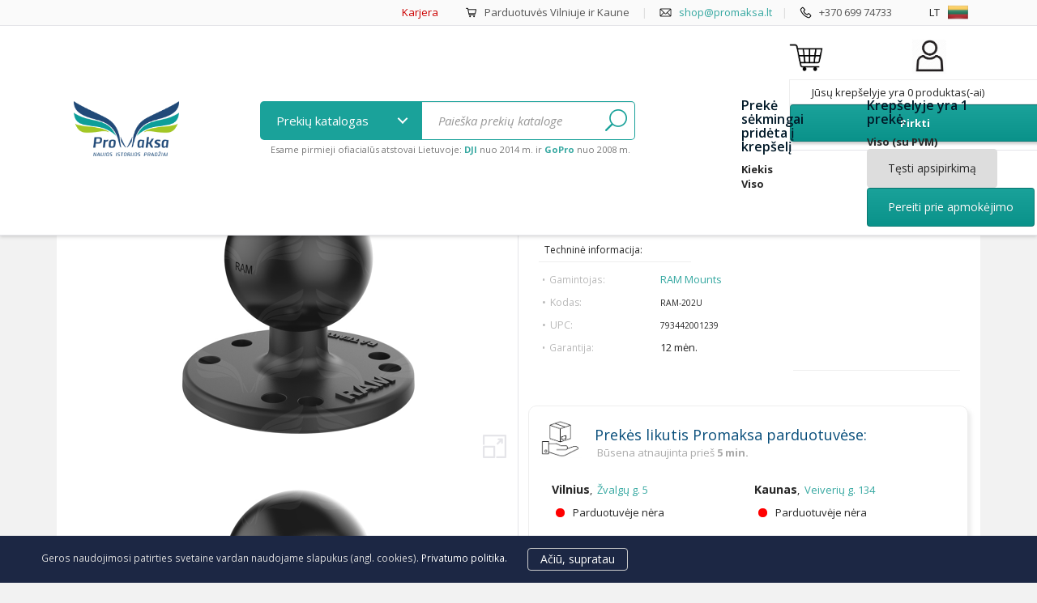

--- FILE ---
content_type: text/html; charset=utf-8
request_url: https://www.promaksa.lt/ramcgroup/ram-2-1-2-dia-base.html
body_size: 32739
content:
<!DOCTYPE HTML> <!--[if lt IE 7]><html class="no-js lt-ie9 lt-ie8 lt-ie7" lang="lt-lt"><![endif]--> <!--[if IE 7]><html class="no-js lt-ie9 lt-ie8 ie7" lang="lt-lt"><![endif]--> <!--[if IE 8]><html class="no-js lt-ie9 ie8" lang="lt-lt"><![endif]--> <!--[if gt IE 8]><html class="no-js ie9" lang="lt-lt"><![endif]--><html lang="lt-lt"><head><meta charset="utf-8" /><title>RAM Round Plate with Ball / C Size / RAM-202U • Promaksa</title><meta name="generator" content="ProShop" /><meta name="robots" content="index,follow" /><meta name="viewport" content="width=device-width, minimum-scale=0.25, maximum-scale=1.6, initial-scale=1.0" /><meta name="apple-mobile-web-app-capable" content="yes" /><meta property="fb:app_id" content="1056928864351233" /><meta property="fb:pages" content="226723584094106" /><link rel="icon" type="image/png" href="/favicon.ico" /> <script type="text/javascript" src="/js/jquery/jquery-1.11.0.min.js"></script> <script type="text/javascript" src="/js/jquery/jquery-migrate-1.2.1.min.js"></script> <script type="text/javascript" src="https://www.promaksa.lt/themes/promaksa/js/20-masonry.pkgd.min.js"></script> <link rel="stylesheet" href="https://maxcdn.bootstrapcdn.com/bootstrap/3.3.5/css/bootstrap.min.css"><link rel="stylesheet" href="https://maxcdn.bootstrapcdn.com/font-awesome/4.4.0/css/font-awesome.min.css"><link rel="stylesheet" href="https://www.promaksa.lt/themes/promaksa/css/style.css?20220527"/><link rel="stylesheet" href="https://www.promaksa.lt/themes/promaksa/css/style_custom.css?20220527"/> <script type="text/javascript">/* <![CDATA[ */;var CUSTOMIZE_TEXTFIELD=1;var FancyboxI18nClose='Uždaryti';var FancyboxI18nNext='Tęsti';var FancyboxI18nPrev='Ankstesnis';var PS_CATALOG_MODE=false;var added_to_wishlist='Prekė sėkmingai pridėta prie pageidavimų.';var ajax_allowed=true;var ajaxsearch=true;var allowBuyWhenOutOfStock=true;var attribute_anchor_separator='-';var attributesCombinations=[];var availableLaterValue='';var availableNowValue='';var baseDir='https://www.promaksa.lt/';var baseUri='https://www.promaksa.lt/';var blocksearch_type='top';var child_watch_all='Žiūrėti prekes ⇦';var comparator_max_item=3;var comparedProductsIds=[];var contentOnly=false;var currency={"id":1,"name":"Euro","iso_code":"EUR","iso_code_num":"978","sign":"\u20ac","blank":"1","conversion_rate":"1.000000","deleted":"0","format":"2","decimals":"1","active":"1","prefix":"","suffix":" \u20ac","id_shop_list":null,"force_id":false};var currencyBlank=1;var currencyFormat=2;var currencyRate=1;var currencySign='€';var currentDate='2026-01-22 00:28:20';var customerGroupWithoutTax=false;var customizationFields=false;var customizationId=null;var customizationIdMessage='Modifikacija #';var default_eco_tax=0;var delete_txt='Ištrinti';var displayList=false;var displayPrice=0;var doesntExist='Ši prekės kombinacija neegzistuoja. Prašome pasirinkti kitą kombinaciją.';var doesntExistNoMore='Šiuo metu prekės neturime';var doesntExistNoMoreBut='su šiomis savybėmis, tačiau turime su kitomis.';var ecotaxTax_rate=0;var fieldRequired='Užpildykite visus būtinus laukus ir išsaugokite nuostatas.';var freeProductTranslation='0!';var freeShippingTranslation='Nemokamas pristatymas !';var generated_date=1769034500;var groupReduction=0;var hasDeliveryAddress=false;var idDefaultImage=11737;var id_lang=2;var id_product=3777;var img_dir='https://www.promaksa.lt/themes/promaksa/img/';var img_prod_dir='https://www.promaksa.lt/img/p/';var img_ps_dir='https://www.promaksa.lt/img/';var instantsearch=false;var isGuest=0;var isLogged=0;var isMobile=true;var jqZoomEnabled=false;var loggin_required='Prisijunkite, kad galėtumėte redaguoti savo pageidavimų sąrašą.';var maxQuantityToAllowDisplayOfLastQuantityMessage=5;var max_item='Jūs negalite lyginti daugiau nei 3 prekių';var min_item='Prašome pasirinkti bent vieną prekę';var minimalQuantity=1;var mywishlist_url='https://www.promaksa.lt/module/blockwishlist/mywishlist';var noTaxForThisProduct=false;var oosHookJsCodeFunctions=[];var page_name='product';var placeholder_blocknewsletter='Įveskite savo el. pašto adresą';var priceDisplayMethod=0;var priceDisplayPrecision=2;var productAvailableForOrder=true;var productBasePriceTaxExcl=20.661157;var productBasePriceTaxExcluded=20.661157;var productBasePriceTaxIncl=25;var productHasAttributes=false;var productPrice=25;var productPriceTaxExcluded=20.661157;var productPriceTaxIncluded=25;var productPriceWithoutReduction=25;var productReference='RAM-202U';var productShowPrice=true;var productUnitPriceRatio=0;var product_fileButtonHtml='Pasirinkite failą';var product_fileDefaultHtml='Nepasirinktas failas';var product_specific_price=[];var quantitiesDisplayAllowed=true;var quantityAvailable=-11;var quickView=true;var reduction_percent=0;var reduction_price=0;var removingLinkText='pašalinti šią prekę iš krepšelio';var roundMode=2;var search_url='https://www.promaksa.lt/search';var specific_currency=false;var specific_price=0;var static_token='106e324554e80b6f4fad52f08328ee0e';var stf_msg_error='Negalima išsiųsti jūsų el. laiško. Patikrinkite el. pašto adresą ir pabandykite dar kartą.';var stf_msg_required='Jūs neužpildėte būtinų laukelių';var stf_msg_success='Jūsų el. laiškas sėkmingai išsiųstas';var stf_msg_title='Siųsti draugui';var stf_secure_key='7a23c2109bf48fdb1bac2092a85c5918';var stock_management=1;var taxRate=21;var toBeDetermined='Turi būti nustatyta';var token='106e324554e80b6f4fad52f08328ee0e';var uploading_in_progress='Siunčiama, prašome palaukti...';var usingSecureMode=true;var wishlistProductsIds=false;/* ]]> */</script> <script type="text/javascript" src="/js/jquery/plugins/jquery.easing.js"></script> <script type="text/javascript" src="/js/tools.js"></script> <script type="text/javascript" src="/themes/promaksa/js/global.js"></script> <script type="text/javascript" src="/themes/promaksa/js/autoload/15-jquery.total-storage.min.js"></script> <script type="text/javascript" src="/themes/promaksa/js/autoload/15-jquery.uniform-modified.js"></script> <script type="text/javascript" src="/themes/promaksa/js/autoload/25-jquery.mixitup.min.js"></script> <script type="text/javascript" src="/themes/promaksa/js/autoload/30-bootstrap-toolkit.min.js"></script> <script type="text/javascript" src="/themes/promaksa/js/autoload/imagesloaded.pkgd.min.js"></script> <script type="text/javascript" src="/themes/promaksa/js/autoload/jquery.query-object.js"></script> <script type="text/javascript" src="/themes/promaksa/js/autoload/responsive-tabs.js"></script> <script type="text/javascript" src="/js/jquery/plugins/fancybox/jquery.fancybox.js"></script> <script type="text/javascript" src="/themes/promaksa/js/products-comparison.js"></script> <script type="text/javascript" src="/js/jquery/plugins/jquery.idTabs.js"></script> <script type="text/javascript" src="/js/jquery/plugins/jquery.scrollTo.js"></script> <script type="text/javascript" src="/js/jquery/plugins/jquery.serialScroll.js"></script> <script type="text/javascript" src="/js/jquery/plugins/bxslider/jquery.bxslider.js"></script> <script type="text/javascript" src="/themes/promaksa/js/product.js"></script> <script type="text/javascript" src="/modules/socialsharing/js/socialsharing.js"></script> <script type="text/javascript" src="/themes/promaksa/js/modules/blockcart/ajax-cart.js"></script> <script type="text/javascript" src="/themes/promaksa/js/tools/treeManagement.js"></script> <script type="text/javascript" src="/themes/promaksa/js/modules/blocknewsletter/blocknewsletter.js"></script> <script type="text/javascript" src="/js/jquery/plugins/autocomplete/jquery.autocomplete.js"></script> <script type="text/javascript" src="/themes/promaksa/js/modules/blocksearch/blocksearch.js"></script> <script type="text/javascript" src="/themes/promaksa/js/modules/blockwishlist/js/ajax-wishlist.js"></script> <script type="text/javascript" src="/themes/promaksa/js/modules/sendtoafriend/sendtoafriend.js"></script> <script type="text/javascript" src="/modules/psblog/views/js/psblog.js"></script> <script type="text/javascript" src="/themes/promaksa/js/modules/mailalerts/mailalerts.js"></script> <script type="text/javascript" src="/modules/sblizingas/views/js/front.js"></script> <script type="text/javascript" src="/modules/blockfacebook/blockfacebook.js"></script> <script src="https://maxcdn.bootstrapcdn.com/bootstrap/3.3.5/js/bootstrap.min.js"></script> <script type="text/javascript" src="https://www.promaksa.lt/themes/promaksa/js/jquery.cycle2.min.js"></script> <script type="text/javascript" src="https://www.promaksa.lt/themes/promaksa/js/jquery.cycle2.swipe.min.js"></script> <script type="text/javascript" src="https://www.promaksa.lt/themes/promaksa/js/scripts.js?v=1.0.1"></script> <script type="text/javascript" src="/js/starr/starr.js"></script> <link type="text/css" href="/modules/magiczoomplus/views/css/magiczoomplus.css" rel="stylesheet" media="screen" /><link type="text/css" href="/modules/magiczoomplus/views/css/magiczoomplus.module.css" rel="stylesheet" media="screen" /> <script type="text/javascript" src="/modules/magiczoomplus/views/js/magiczoomplus.js"></script> <script type="text/javascript" src="/modules/magiczoomplus/views/js/magictoolbox.utils.js"></script><script type="text/javascript">/* <![CDATA[ */;var mzOptions={'zoomWidth':'auto','zoomHeight':'auto','zoomPosition':'inner','zoomDistance':15,'selectorTrigger':'click','transitionEffect':true,'lazyZoom':false,'rightClick':false,'zoomMode':'zoom','zoomOn':'hover','upscale':true,'smoothing':true,'variableZoom':false,'zoomCaption':'off','expand':'window','expandZoomMode':'zoom','expandZoomOn':'click','expandCaption':true,'closeOnClickOutside':true,'cssClass':'','hint':'once','textHoverZoomHint':'Hover to zoom','textClickZoomHint':'Click to zoom','textExpandHint':'Click to expand','textBtnClose':'Close','textBtnNext':'Next','textBtnPrev':'Previous'};/* ]]> */</script><script type="text/javascript">/* <![CDATA[ */;var mzMobileOptions={'zoomMode':'zoom','textHoverZoomHint':'Touch to zoom','textClickZoomHint':'Double tap to zoom','textExpandHint':'Tap to expand'};/* ]]> */</script> <script type="text/javascript" src="/modules/magiczoomplus/views/js/common.js"></script><script type="text/javascript">/* <![CDATA[ */;var isPrestaShop15x=true;var isPrestaShop1541=true;var isPrestaShop156x=true;var isPrestaShop16x=true;var mEvent='click';var originalLayout=true;var useMagicScroll=false;var scrollItems=0;var isProductMagicZoomReady=false;mzOptions['onZoomReady']=function(id){if(id=='MagicZoomPlusImageMainImage'){isProductMagicZoomReady=true;}};/* ]]> */</script> <script type="text/javascript" src="/modules/magiczoomplus/views/js/product.js"></script> <meta property="og:type" content="product.item" /><meta property="og:url" content="https://www.promaksa.lt/ramcgroup/ram-2-1-2-dia-base.html" /><meta property="og:title" content="RAM Round Plate with Ball / C Size / RAM-202U • Promaksa" /><meta property="og:site_name" content="Promaksa" /><meta property="og:description" content="C grupė - 1.5&quot; ball RAM Round Plate with Ball / C Size / RAM-202U" /><meta property="og:image" content="https://www.promaksa.lt/11737-thickbox_default/ram-2-1-2-dia-base.jpg" /><meta property="product:brand" content="RAM Mounts" /><meta property="product:pretax_price:amount" content="20.66" /><meta property="product:pretax_price:currency" content="EUR" /><meta property="product:price:amount" content="25" /><meta property="product:price:currency" content="EUR" /><meta property="product:retailer_item_id" content="3777" /><meta property="product:availability" content="available for order" /><meta property="product:condition" content="new" /><link rel="canonical" href="https://www.promaksa.lt/ramcgroup/ram-2-1-2-dia-base.html" /><style type="text/css">@media (max-width: 1199px) {
#buy_now{
display: none !important;
}
}

/*************/

@media (min-width:1200px){
#slider_row {
min-height: 335px;
}
#header_logo{
min-height: 99px;
}
#child_categories_desc_img {
    min-height: 200px;
}
#c_browse_wrap {
    min-height: 426px;
}
}

@media (min-width:992px) and (max-width:1199px) {
#slider_row {
min-height: 282px;
}
#header_logo{
min-height: 75px;
}
}

@media (min-width:768px) and (max-width:991px) {
#slider_row {
min-height: 200px;
}
#header_logo img{
height: 75px;
width: auto;
max-width: none;
margin-left: -15px; 
margin-right: 10px;
}
}

@media (max-width: 450px) {
#slider_row {
min-height: 200px;
}
}

/************/

@media (min-width: 450px) and (max-width: 767px){
#account-creation_form .col-sm-6 {
    width: 50%;
}
}


#login_form_top{
top: 45px !important;
}

@media (max-width: 769px) {
#login_form_top{
top: 85px !important;
}
}

@media (min-width: 769px){
#account-creation_form .col-sm-6, #account-creation_form .col-md-7, #account-creation_form .col-md-5 {
    width: 50%;
}
}</style><link rel="alternate" hreflang="lt" href="https://www.promaksa.lt/ramcgroup/ram-2-1-2-dia-base.html" /><link rel="alternate" hreflang="en" href="https://www.promaksa.com/ramcgroup/ram-2-1-2-dia-base.html" /><link rel="alternate" hreflang="pl" href="https://www.promaksa.pl/ramcgroup/ram-2-1-2-dia-base.html" /><link href='https://fonts.googleapis.com/css?family=Open+Sans:400,300,600,700,400italic&amp;subset=latin,latin-ext,cyrillic-ext' rel='stylesheet' type='text/css'><link rel="stylesheet" href="https://fonts.googleapis.com/css?family=Sintony"><script>/* <![CDATA[ */;(function(w,d,s,l,i){w[l]=w[l]||[];w[l].push({'gtm.start':new Date().getTime(),event:'gtm.js'});var f=d.getElementsByTagName(s)[0],j=d.createElement(s),dl=l!='dataLayer'?'&l='+l:'';j.async=true;j.src='https://www.googletagmanager.com/gtm.js?id='+i+dl;f.parentNode.insertBefore(j,f);})(window,document,'script','dataLayer','GTM-KL3WPHD');/* ]]> */</script> <meta name="google-site-verification" content="XcPHw7adUQkhy7iqGeHzvD-cHG_bqSXwRdE4pw8_obw" /> <script async src="https://www.googletagmanager.com/gtag/js?id=G-16MNFPVN3D"></script><script>/* <![CDATA[ */;window.dataLayer=window.dataLayer||[];function gtag(){dataLayer.push(arguments);}
gtag('consent','default',{'ad_storage':'granted','analytics_storage':'granted'});function consentGranted(){gtag('consent','update',{'ad_storage':'granted','analytics_storage':'granted'});}
gtag('js',new Date());gtag('config','G-16MNFPVN3D');/* ]]> */</script><script>/* <![CDATA[ */;!function(f,b,e,v,n,t,s){if(f.fbq)return;n=f.fbq=function(){n.callMethod?n.callMethod.apply(n,arguments):n.queue.push(arguments)};if(!f._fbq)f._fbq=n;n.push=n;n.loaded=!0;n.version='2.0';n.queue=[];t=b.createElement(e);t.async=!0;t.src=v;s=b.getElementsByTagName(e)[0];s.parentNode.insertBefore(t,s)}(window,document,'script','https://connect.facebook.net/en_US/fbevents.js');fbq('init','928906770563495');fbq('track',"PageView");fbq('track','ViewContent',{content_type:'product',content_ids:['FB_product_3777']});gtag('event','view_item');/* ]]> */</script> <script src='https://www.google.com/recaptcha/api.js'></script><script>/* <![CDATA[ */;(function(h,o,t,j,a,r){h.hj=h.hj||function(){(h.hj.q=h.hj.q||[]).push(arguments)};h._hjSettings={hjid:3419802,hjsv:6};a=o.getElementsByTagName('head')[0];r=o.createElement('script');r.async=1;r.src=t+h._hjSettings.hjid+j+h._hjSettings.hjsv;a.appendChild(r);})(window,document,'https://static.hotjar.com/c/hotjar-','.js?sv=');/* ]]> */</script> </head><body id="product" class="product product-3777 product-ram-2-1-2-dia-base category-113 category-ram_c_group hide-left-column hide-right-column lang_lt user_not_logged"><noscript><img height="1" width="1" style="display:none" src="https://www.facebook.com/tr?id=928906770563495&ev=PageView&noscript=1"/></noscript> </noscript> <noscript><iframe src="https://www.googletagmanager.com/ns.html?id=GTM-KL3WPHD" height="0" width="0" style="display:none;visibility:hidden"></iframe></noscript><div id="fb-root"></div><script>/* <![CDATA[ */;window.fbAsyncInit=function(){FB.init({xfbml:true,version:'v18.0'});};(function(d,s,id){var js,fjs=d.getElementsByTagName(s)[0];if(d.getElementById(id))return;js=d.createElement(s);js.id=id;js.src="//connect.facebook.net/en_GB/sdk.js#xfbml=1&version=v2.4";fjs.parentNode.insertBefore(js,fjs);}(document,'script','facebook-jssdk'));/* ]]> */</script> <div id="page"><style type="text/css">/* Nav / Navbar Styles
            ===================================*/
            .navbar {
              background: #fff;/*#f5f5f5;*/
            	border-bottom: none;
            	padding: 0px 0px 10px 0px;
              padding-top: 0px;
            	transition-duration: 0.6s;
              border-bottom: 1px solid #e5e5e9;
              box-shadow: 0px 1px 5px rgba(0, 0, 0, 0.2);
            }
            .navbar .logo{
            	transition-duration: 0.2s;
              width: 130px;
            }
            .navbar .logo:hover{
              margin-top: -3px;
              width: 136px;
            }
            .navbar-scroll .logo{
              margin-top: 0px;
              width: 82px;
              margin-bottom: -8px;
            }
            .navbar-scroll .logo_a{
              overflow: hidden;
            }
            .navbar-scroll .logo:hover{
              margin-top: 0px;
              width: 84px;
            }

            .navbar .newmenu_button{
              max-height: 48px;
            }
            .navbar .newmenu_button:hover {
              max-height: 50px;
            }
            .navbar-scroll .newmenu_button{
              max-height: 40px;
            }
            .navbar-scroll .newmenu_button:hover{
              max-height: 42px;
            }

            .navbar #search_query_top_submit img{
              height: 28px;
            }
            .navbar #search_query_top {
              line-height: 48px !important;
              height: 48px !important;
            }
            .navbar .cd-dropdown-trigger, .navbar #search_query_top  {
              /*transition-duration: 0.6s !important;*/
            }

            .navbar-scroll .cd-dropdown-trigger{
              line-height: 35px !important;
            }
            .navbar-scroll #search_query_top, .navbar-scroll #search_query_top_submit {
              line-height: 35px !important;
              height: 35px !important;
            }
            .navbar-scroll #search_query_top_submit img{
                height: 18px !important;
            }

            .navbar-scroll {
              background: #fff;
            	padding: 0;
              margin-top: 0px;
              box-shadow: 0px 1px 5px rgba(0, 0, 0, 0.5);
            }
            .navbar header{
              padding-top: 10px;
              transition-duration: 0.6s;
            }
            .navbar-scroll header{
              padding-top: 0px;
            }

            #tinytopmenu{
              background: #fafafa; /*#ddf5f3;*/
              border-bottom: 1px solid #e5e5e9;
              height: 32px;
              overflow: hidden;
              position: relative;
              color: #777; /*#074d7a;*/
            }
            .div_tinytop{
              width: 100%;
              max-width: 1180px;
              position: absolute;
              bottom: 0px;
              padding: 2px 25px 2px 5px;
            }
            @media (max-width: 767px) {
              .div_tinytop{
                max-width:767px;
                padding-right: 5px;
              }
            }
            @media (min-width:768px) and (max-width:990px) {
              .div_tinytop{
                max-width:767px;
              }
            }
            @media (min-width:991px) and (max-width:1199px) {
              .div_tinytop{
                max-width:990px;
                padding-right: 35px;
              }
            }

            .span_tpr{
              float: right;
              margin-right: 20px;
              min-height: 23px;
              padding-right: 10px;
            }
            #newmenumlist {
              display: none;
            }

            .newmenu_icon{
              width: 30%;
              float: right;
              height: 60px;
              padding-top: 4px;
              padding-bottom: 0px;

            }
            .navbar-scroll .newmenu_icon{
              height: 48px;
            }

            #newmenuicons{
              width: 24%;
            }
            @media only screen and (max-width: 992px) {
              .span_tpr .hdsml{
                display: none;
              }
              #newmenuicons{
                width: 60%;
              }
              #newmenusearch {
                 visibility: hidden;
               }
               #newmenumlist {
                 display: block;
               }
            }
            @media only screen and (min-width: 992px) {
              .newmenu_icon{
                width: 48%;
              }
            }

            @media only screen and (max-width: 510px) {
              #tablesearchfields,  #div_lang_flag{
                display: none;
              }
            }

            #languages-block-top, #search_block_top{
              margin-top: 0px;
              display: block;
            }
            .container_header table{
              width: 100%;
            }
            .container_header table td{
              border: 0px solid pink;
              padding: 0px;
            }
            #search_block_top {
              display: block;
              position: static !important;
              width: 80%;
              max-width: 650px;
            }</style><script type="text/javascript">/* <![CDATA[ */;$(function(){var navbar=$('.navbar');$(window).resize(function(){if($(window).width()>992){navbar.removeClass('navbar-scroll');}else{navbar.addClass('navbar-scroll');}});if($(window).width()<=992){navbar.addClass('navbar-scroll');}
$(window).scroll(function(){hh=32-$(window).scrollTop();if(hh<0)
hh=0;document.getElementById('tinytopmenu').style.height=hh+"px";if($(window).scrollTop()<=40){if($(window).width()>992){navbar.removeClass('navbar-scroll');}
if($('.search_credibilityhint').is(":hidden")){$('.search_credibilityhint').slideUp(500);}}else{navbar.addClass('navbar-scroll');if(!$('.search_credibilityhint').is(":hidden")){$('.search_credibilityhint').hide();}}});});/* ]]> */</script>  <nav class="navbar navbar-fixed-top"><div id="tinytopmenu"><div class="container container_header"><div class="div_tinytop"><div class="span_tpr" id="div_lang_flag"><div style="padding-top:0px;"><div class="xs-text-right"><div id="languages-block-top" class="languages-block"><div class="current langflag langflaglt"> &nbsp; &nbsp; <span class="">lt </span></div></div></div></div></div><div class="span_tpr"> <span class="hdsml"><a href="https://www.promaksa.lt/info/karjera" style="color: #c00">Karjera</a> &nbsp; &nbsp; &nbsp; &nbsp; &nbsp; <img src="/img/newmenu/Cart.png" style="height: 15px; margin-bottom: -3px;"/> &nbsp; </span><a href="/info" style="color: #555" class="hdsml">Parduotuvės Vilniuje ir Kaune</a> <span style="color: #ddd" class="hdsml"> &nbsp; &nbsp; | &nbsp; &nbsp; </span> <img src="/img/newmenu/Email.png" style="height: 15px; margin-bottom: -3px;"/> &nbsp; <span style="color: #555" id="emtop"><script type="text/javascript">/* <![CDATA[ */;em('emtop','sh','op');/* ]]> */</script></span>&nbsp; &nbsp; <span style="color: #ddd">|</span> &nbsp; &nbsp; <img src="/img/newmenu/Phone.png" style="height: 15px; margin-bottom: -3px;"/> &nbsp; <a href="tel:+370 699 74733" style="color: #555">+370 699 74733</a></div></div></div></div><header id="header"><div class="container container_header"><table><tr><td style="width: 15%; text-align: center;" id="newmenulogo"> <a class="logo_a" href="https://www.promaksa.lt/" title="Promaksa" style="display: block;"> <img class="logo" src="https://www.promaksa.lt/img/promaksa-logo-1440594217.jpg" alt="Promaksa"/> </a></td><td style="padding-top: 0px; padding-bottom: 0px; padding-left: 7%"" id="newmenusearch"><style type="text/css">html{
      overflow-x: hidden;
    }
    .see-all-toggle{
    display: inline;
    width: 100% !important;
    height: 28px !important;
    line-height: 28px;
    /*overflow: hidden;*/
    margin: 20px 0px 15px 0px !important;
    }
    .see-all-toggle div, .see-all-toggle div a {
      float: left;
      top: 0px;
      font-size: 14px !important;
      background: #ebebeb;
      pointer-events: auto;
      -webkit-transition: color 0.2s, background-color 0.2s;
      -moz-transition: color 0.2s, background-color 0.2s;
      transition: color 0.2s, background-color 0.2s;
      color: #074d7a;
      padding-left: 30px !important;
      padding-right: 30px !important;
      border-radius: 3px;
    }
    .see-all-toggle div{
      margin-right: 14px !important;
      background: #ddd;
			border: 1px solid #477d9a !important
    }
    .see-all-toggle div.active, .see-all-toggle div.active a{
      color: #ffffff;
      background-color: #175d8a;
    }
    .see-all-toggle div:hover{
      color: #ffffff;
      background-color: #074d7a;
      cursor: pointer;
    }
    .see-all-toggle .go-next, .see-all-toggle .go-prev {
      width: 40px;
      float: right;
      padding: 0px !important;
      margin: 0px !important;
      background: #ddd;
			border: 1px solid #ddd !important
    }
    .see-all-toggle .go-prev {
      margin-right: 5px !important;
      border-radius: 5px 0px 0px 5px;
    }
    .see-all-toggle .go-next {
      padding-right: 6px !important;
      border-radius: 0px 5px 5px 0px;
    }</style><link rel="stylesheet" href="https://www.promaksa.lt/themes/promaksa/css/newmenu_reset.css?20220527"><link rel="stylesheet" href="https://www.promaksa.lt/themes/promaksa/css/newmenu_style.css?20220527"> <script src="https://www.promaksa.lt/themes/promaksa/js/modernizr.js"></script> <div id="search_block_top" class="" style="position: absolute; z-index: 491; padding-top: 0px; margin-bottom: 0px""><form id="searchbox" method="get" action="//www.promaksa.lt/search" style="min-width: 23%"><table id="tablesearchfields" colspan="0" rowspan="0"><tr><td style="width: 200px;" noWrap="noWrap"><a id="aid0" class="cd-dropdown-trigger" href="#">Prekių katalogas&nbsp;</a></td><td> <input type="hidden" name="controller" value="search" /> <input type="hidden" name="orderway" value="desc" /> <input style="border-radius: 0px 5px 5px 0px; border-left: 0px; padding-left: 20px" class="search_query form-control" type="text" id="search_query_top" name="search_query" placeholder="Paieška prekių kataloge" value="" onchange="document.getElementById('search_query_mobile_top').value = this.value;"/> <button id="search_query_top_submit" type="submit" name="submit_search" value="1" style="font-size: inherit;"> <img style="vertical-align: middle; margin-bottom: 3px;" src="https://www.promaksa.lt/themes/promaksa/img/search.png" alt="Paieška prekių kataloge"/> </button></td></tr><tr><td colspan="2" style=""> <small class="search_credibilityhint"> Esame pirmieji ofiacialūs atstovai Lietuvoje: <a href="/DJI-dronai/"><strong>DJI</strong></a> nuo 2014 m. ir <a href="/GoPro/"><strong>GoPro</strong></a> nuo 2008 m. </small></td></tr></table></form><meta name="viewport" content="width=device-width, initial-scale=1"><script type="text/javascript">/* <![CDATA[ */;function show_category_thumb(mitem,id_category){if($(window).width()<992)
return false;document.getElementById('img_category_thumb').src='https://www.promaksa.lt/img/c/'+id_category+'.jpg';document.getElementById('img_category_thumb_wrap').style.display='block';document.getElementById('img_category_title').innerHTML=mitem.title;}
function hide_category_thumb(){document.getElementById('img_category_thumb_wrap').style.display='none';}
var m_toggles=new Array();function m_toggle(group,step){m_toggles[group]['current']=Number.parseInt(m_toggles[group]['current']);m_toggles[group]['count']=Number.parseInt(m_toggles[group]['count']);switch(step){case"next":m_toggles[group]['current']+=1;break;case"prev":m_toggles[group]['current']-=1;break;default:m_toggles[group]['current']=Number.parseInt(step);}
if(m_toggles[group]['current']>=m_toggles[group]['count'])
m_toggles[group]['current']=0;if(m_toggles[group]['current']<0)
m_toggles[group]['current']=m_toggles[group]['count']-1;$('.m_toggle_'+group).children().removeClass('active');$('.m_toggle_k_'+group+'_'+m_toggles[group]['current']).addClass('active');$('.toggle_item_'+group).removeClass('mtdispay');$('.menu_toggle_cell_'+group+'_'+m_toggles[group]['current']).addClass('mtdispay');};/* ]]> */</script> <div class="cd-dropdown-wrapper" style="padding: 0px; margin: 0px; height: 0px; top: 0px; left: 0px; line-height: 0px;"><nav class="cd-dropdown"><h2>Promaksa - naujos istorijos pradžiai</h2> <a href="#0" class="cd-close">Close</a><ul class="cd-dropdown-content" id="ul_cd-dropdown-content"><li> &nbsp;</li><li id="menu_search_internal" style="position: relative"><form class="cd-search" method="get" onsubmit="window.location.href = this.action + document.getElementById('search_query_mobile_top').value + '&submit_search=1'; return false;" action="https://www.promaksa.lt/search?controller=search&orderway=desc&search_query="> <input type="search" placeholder="Prekių paieška.." value="" id="search_query_mobile_top" style="border-radius: 5px;" onchange="document.getElementById('search_query_top').value = this.value;"/> <button name="submit_search" value="1" style="font-size: inherit; background: none; border: 0px; float: right; position: absolute; right: 5px; top:10px; width: 45px !important; height: 45px !important;"> <img style="vertical-align: middle; margin-bottom: 3px;" src="https://www.promaksa.lt/themes/promaksa/img/search.png" alt="Paieška prekių kataloge"/> </button></form></li><li class="has-children licatid25"> <a href="https://www.promaksa.lt/akcijos-nuolaidos/">Spec. pasiūlymai ir nuolaidos (-%)</a><ul class="cd-dropdown-icons is-hidden"><li class="go-back"><a href="#" onclick="return false;">Menu</a></li><li class="see-all"><a href="https://www.promaksa.lt/akcijos-nuolaidos/">Visos &nbsp;Spec. pasiūlymai ir nuolaidos (-%)</a></li><li class="licatlistelement" onmouseover="show_category_thumb(this, 386);" title="TOP 15 Perkamiausi&#371;" onmouseout="hide_category_thumb();"> <a class="cd-dropdown-item item-386" href="https://www.promaksa.lt/akcijos-nuolaidos/top-15-perkamiausiu/"> <small class="newmenu_newc">N</small><h3>TOP 15 Perkamiausių</h3><p>TOP 15 Perkamiausi&#371;</p> </a></li><li class="licatlistelement" onmouseover="show_category_thumb(this, 150);" title="Nuolaidos DJI dronams" onmouseout="hide_category_thumb();"> <a class="cd-dropdown-item item-150" href="https://www.promaksa.lt/akcijos-nuolaidos/dji-dronu-nuolaidos/"><h3>Nuolaidos DJI dronams</h3><p>Nuolaidos DJI dronams</p> </a></li><li class="licatlistelement" onmouseover="show_category_thumb(this, 21);" title="GoPro nuolaidos" onmouseout="hide_category_thumb();"> <a class="cd-dropdown-item item-21" href="https://www.promaksa.lt/akcijos-nuolaidos/gopro-nuolaidos/"><h3>GoPro nuolaidos</h3><p>GoPro nuolaidos</p> </a></li><li class="licatlistelement" onmouseover="show_category_thumb(this, 22);" title="Liku&#269;i&#371; i&scaron;pardavimas" onmouseout="hide_category_thumb();"> <a class="cd-dropdown-item item-22" href="https://www.promaksa.lt/akcijos-nuolaidos/likuciu-ispardavimas/"><h3>Likučių išpardavimas</h3><p>Liku&#269;i&#371; i&scaron;pardavimas</p> </a></li><li class="licatlistelement" onmouseover="show_category_thumb(this, 173);" title="&Scaron;ventin&#279;s nuolaidos, special&#363;s pasi&#363;lymai" onmouseout="hide_category_thumb();"> <a class="cd-dropdown-item item-173" href="https://www.promaksa.lt/akcijos-nuolaidos/limited_promo/"><h3>Šventinės nuolaidos, specialūs pasiūlymai</h3><p>&Scaron;ventin&#279;s nuolaidos, special&#363;s pasi&#363;lymai</p> </a></li><li class="licatlistelement" onmouseover="show_category_thumb(this, 23);" title="Ekspozicin&#279;s / naudotos prek&#279;s" onmouseout="hide_category_thumb();"> <a class="cd-dropdown-item item-23" href="https://www.promaksa.lt/akcijos-nuolaidos/ekspozicines-naudotos-prekes/"><h3>Ekspozicinės / naudotos prekės</h3><p>Ekspozicin&#279;s / naudotos prek&#279;s</p> </a></li><li class="licatlistelement" onmouseover="show_category_thumb(this, 217);" title=" Naujienos m&#363;s&#371; parduotuv&#279;je" onmouseout="hide_category_thumb();"> <a class="cd-dropdown-item item-217" href="https://www.promaksa.lt/akcijos-nuolaidos/naujos-prekes/"> <small class="newmenu_newc">N</small><h3> Naujienos mūsų parduotuvėje</h3><p> Naujienos m&#363;s&#371; parduotuv&#279;je</p> </a></li></ul></li><li class="has-children licatid20"> <a href="https://www.promaksa.lt/GoPro/">GoPro veiksmo kameros</a><ul class="cd-dropdown-icons is-hidden"><li class="go-back"><a href="#" onclick="return false;">Menu</a></li><li class="see-all"><a href="https://www.promaksa.lt/GoPro/">Visos &nbsp;GoPro veiksmo kameros</a></li><li class="licatlistelement" onmouseover="show_category_thumb(this, 383);" title="HERO13 ir 4K HERO veiksmo kameros" onmouseout="hide_category_thumb();"> <a class="cd-dropdown-item item-383" href="https://www.promaksa.lt/GoPro/gopro-hero13-kameros/"> <small class="newmenu_newc">N</small><h3>HERO13 ir 4K HERO veiksmo kameros</h3><p>HERO13 ir 4K HERO veiksmo kameros</p> </a></li><li class="licatlistelement" onmouseover="show_category_thumb(this, 375);" title="HERO12 veiksmo kamera" onmouseout="hide_category_thumb();"> <a class="cd-dropdown-item item-375" href="https://www.promaksa.lt/GoPro/gopro-hero12-kameros/"><h3>HERO12 veiksmo kamera</h3><p>HERO12 veiksmo kamera</p> </a></li><li class="licatlistelement" onmouseover="show_category_thumb(this, 347);" title="HERO11 veiksmo kamera" onmouseout="hide_category_thumb();"> <a class="cd-dropdown-item item-347" href="https://www.promaksa.lt/GoPro/gopro-hero11-kameros/"><h3>HERO11 veiksmo kamera</h3><p>HERO11 veiksmo kamera</p> </a></li><li class="licatlistelement" onmouseover="show_category_thumb(this, 193);" title="Senesni GoPro modeliai" onmouseout="hide_category_thumb();"> <a class="cd-dropdown-item item-193" href="https://www.promaksa.lt/GoPro/gopro-oldtimer/"><h3>Senesni GoPro modeliai</h3><p>Senesni GoPro modeliai</p> </a></li><li class="licatlistelement" onmouseover="show_category_thumb(this, 209);" title="GoPro original&#363;s priedai ir aksesuarai" onmouseout="hide_category_thumb();"> <a class="cd-dropdown-item item-209" href="https://www.promaksa.lt/GoPro/gopro-priedai-aksesuarai/"><h3>GoPro originalūs priedai ir aksesuarai</h3><p>GoPro original&#363;s priedai ir aksesuarai</p> </a></li><li class="licatlistelement" onmouseover="show_category_thumb(this, 30);" title="Kit&#371; gamintoj&#371; priedai ir aksesuarai" onmouseout="hide_category_thumb();"> <a class="cd-dropdown-item item-30" href="https://www.promaksa.lt/GoPro/gopro-kitu-gamintoju-aksesuarai/"><h3>Kitų gamintojų priedai ir aksesuarai</h3><p>Kit&#371; gamintoj&#371; priedai ir aksesuarai</p> </a></li></ul></li><li class="has-children menu_toggle_nest menu_toggle_nest_0"> <a href="https://www.promaksa.lt/DJI-dronai/" id="aid1"> DJI dronai ir stabilizatoriai</a><ul class="cd-secondary-dropdown wthirds is-hidden"><li class="go-back"><a href="#" onclick="return false;">Meniu</a></li><li class="wfull see-all-toggle m_toggle_3"><div class="go-next" style="position: relative;" onclick="m_toggle('3', 'next');"> &nbsp;</div><div class="go-prev" style="position: relative;" onclick="m_toggle('3', 'prev');"> &nbsp;</div><div class="m_toggle_k_3_0" onclick="m_toggle('3', '0');"> DJI dronai</div><div class="m_toggle_k_3_1" onclick="m_toggle('3', '1');"> Stabilizatoriai ir kameros</div><div class="m_toggle_k_3_2" onclick="m_toggle('3', '2');"> DJI kita</div></li><script type="text/javascript">/* <![CDATA[ */;m_toggles[3]=new Array();m_toggles[3]['count']='3';m_toggles[3]['current']=0;/* ]]> */</script> <li class="wfull see-all"><a href="https://www.promaksa.lt/DJI-dronai/">Visi &nbsp; DJI dronai ir stabilizatoriai</a></li><li class="has-children toggle_item toggle_item_3 menu_toggle_cell_3_0 "><a class="toggle_item_a " href="https://www.promaksa.lt/DJI-dronai/dji-mini-dronai/" onmouseover="show_category_thumb(this, 336);" title="DJI Mini dronai" onmouseout="hide_category_thumb();">DJI Mini dronai</a><ul class="is-hidden"><li class="go-back"><a href="#" onclick="return false;"> DJI dronai ir stabilizatoriai</a></li><li class="see-all see-all-hidden"><a href="https://www.promaksa.lt/DJI-dronai/dji-mini-dronai/"> Visi DJI Mini dronai</a></li><li> <a class="new_category" href="https://www.promaksa.lt/DJI-dronai/dji-mini-dronai/dji-mini-5-dronai/" onmouseover="show_category_thumb(this, 409);" title="DJI Mini 5 Pro" onmouseout="hide_category_thumb();"><small class="newmenu_newc">N</small>DJI Mini 5 Pro</a></li><li> <a class="" href="https://www.promaksa.lt/DJI-dronai/dji-mini-dronai/dji-mini-4-dronai/" onmouseover="show_category_thumb(this, 376);" title="DJI Mini 4 Pro" onmouseout="hide_category_thumb();">DJI Mini 4 Pro</a></li><li> <a class="" href="https://www.promaksa.lt/DJI-dronai/dji-mini-dronai/dji-flip-dronai/" onmouseover="show_category_thumb(this, 388);" title="DJI Flip dronai" onmouseout="hide_category_thumb();">DJI Flip dronai</a></li><li> <a class="" href="https://www.promaksa.lt/DJI-dronai/dji-mini-dronai/dji-mini-3-dronai/" onmouseover="show_category_thumb(this, 335);" title="DJI Mini 3" onmouseout="hide_category_thumb();">DJI Mini 3</a></li><li class="see-all-hidden" style="display: none;"><a href="https://www.promaksa.lt/DJI-dronai/dji-mini-dronai/dji-mini-2-dronai/">DJI Mini 2 / Mini 2 SE</a></li><li class="see-all-hidden" style="display: none;"><a href="https://www.promaksa.lt/DJI-dronai/dji-mini-dronai/dji-mini-se-dronai/">Mini SE</a></li><li class="see-all-hidden" style="display: none;"><a href="https://www.promaksa.lt/DJI-dronai/dji-mini-dronai/dji-mavic-mini-dronai/">Mavic Mini dronas</a></li><li class="see-all see-all-more"><a href="https://www.promaksa.lt/DJI-dronai/dji-mini-dronai/">Daugiau..</a></li></ul></li><li class="has-children toggle_item toggle_item_3 menu_toggle_cell_3_0 "><a class="toggle_item_a " href="https://www.promaksa.lt/DJI-dronai/dji-air-dronai/" onmouseover="show_category_thumb(this, 337);" title="DJI Air dron&#371; serija" onmouseout="hide_category_thumb();">DJI Air dronų serija</a><ul class="is-hidden"><li class="go-back"><a href="#" onclick="return false;"> DJI dronai ir stabilizatoriai</a></li><li class="see-all see-all-hidden"><a href="https://www.promaksa.lt/DJI-dronai/dji-air-dronai/"> Visa DJI Air dronų serija</a></li><li> <a class="new_category" href="https://www.promaksa.lt/DJI-dronai/dji-air-dronai/dji-air-3-dronai/" onmouseover="show_category_thumb(this, 372);" title="DJI Air 3 / Air 3S" onmouseout="hide_category_thumb();"><small class="newmenu_newc">N</small>DJI Air 3 / Air 3S</a></li><li> <a class="" href="https://www.promaksa.lt/DJI-dronai/dji-air-dronai/dji-air-2s-dronai/" onmouseover="show_category_thumb(this, 322);" title="DJI Air 2S" onmouseout="hide_category_thumb();">DJI Air 2S</a></li><li class="see-all see-all-more"><a href="https://www.promaksa.lt/DJI-dronai/dji-air-dronai/">Daugiau..</a></li></ul></li><li class="has-children toggle_item toggle_item_3 menu_toggle_cell_3_0 "><a class="toggle_item_a " href="https://www.promaksa.lt/DJI-dronai/dji-mavic-dronai/" onmouseover="show_category_thumb(this, 176);" title="Mavic 3 / Mavic 2 / Enterprise serija / Air 2 / Mini dronai" onmouseout="hide_category_thumb();">Mavic 3 / Mavic 2 / Enterprise serija / Air 2 / Mini dronai</a><ul class="is-hidden"><li class="go-back"><a href="#" onclick="return false;"> DJI dronai ir stabilizatoriai</a></li><li class="see-all see-all-hidden"><a href="https://www.promaksa.lt/DJI-dronai/dji-mavic-dronai/"> Visi Mavic 3 / Mavic 2 / Enterprise serija / Air 2 / Mini dronai</a></li><li> <a class="new_category" href="https://www.promaksa.lt/DJI-dronai/dji-mavic-dronai/dji-mavic-4-dronai/" onmouseover="show_category_thumb(this, 390);" title="Mavic 4 Pro serija" onmouseout="hide_category_thumb();"><small class="newmenu_newc">N</small>Mavic 4 Pro serija</a></li><li> <a class="" href="https://www.promaksa.lt/DJI-dronai/dji-mavic-dronai/dji-mavic-3-enterprise-dronai/" onmouseover="show_category_thumb(this, 351);" title="Mavic 3T / 3 Enterprise" onmouseout="hide_category_thumb();">Mavic 3T / 3 Enterprise</a></li><li> <a class="" href="https://www.promaksa.lt/DJI-dronai/dji-mavic-dronai/dji-mavic-3-dronai/" onmouseover="show_category_thumb(this, 328);" title="Mavic 3 serija" onmouseout="hide_category_thumb();">Mavic 3 serija</a></li><li> <a class="" href="https://www.promaksa.lt/DJI-dronai/dji-mavic-dronai/dji-mavic-2-enterprise-dronai/" onmouseover="show_category_thumb(this, 206);" title="Mavic 2 Enterprise" onmouseout="hide_category_thumb();">Mavic 2 Enterprise</a></li><li class="see-all-hidden" style="display: none;"><a href="https://www.promaksa.lt/DJI-dronai/dji-mavic-dronai/dji-mavic-2-dronai/">Mavic 2 Pro / Zoom dronai</a></li><li class="see-all-hidden" style="display: none;"><a href="https://www.promaksa.lt/DJI-dronai/dji-mavic-dronai/dji-mavic-pro-dronai/">Mavic Pro / Platinum serija</a></li><li class="see-all see-all-more"><a href="https://www.promaksa.lt/DJI-dronai/dji-mavic-dronai/">Daugiau..</a></li></ul></li><li class="has-children toggle_item toggle_item_3 menu_toggle_cell_3_0 "><a class="toggle_item_a " href="https://www.promaksa.lt/DJI-dronai/dji-matrice-dronai/" onmouseover="show_category_thumb(this, 34);" title="Matrice M400 / 30T serija " onmouseout="hide_category_thumb();">Matrice M400 / 30T serija </a><ul class="is-hidden"><li class="go-back"><a href="#" onclick="return false;"> DJI dronai ir stabilizatoriai</a></li><li class="see-all see-all-hidden"><a href="https://www.promaksa.lt/DJI-dronai/dji-matrice-dronai/"> Visi Matrice M400 / 30T serija </a></li><li> <a class="new_category" href="https://www.promaksa.lt/DJI-dronai/dji-matrice-dronai/dji-matrice-400/" onmouseover="show_category_thumb(this, 407);" title="Matrice M400" onmouseout="hide_category_thumb();"><small class="newmenu_newc">N</small>Matrice M400</a></li><li> <a class="new_category" href="https://www.promaksa.lt/DJI-dronai/dji-matrice-dronai/dji-matrice-4-dronai/" onmouseover="show_category_thumb(this, 387);" title="Matrice 4E / 4T" onmouseout="hide_category_thumb();"><small class="newmenu_newc">N</small>Matrice 4E / 4T</a></li><li> <a class="new_category" href="https://www.promaksa.lt/DJI-dronai/dji-matrice-dronai/dji-rtk/" onmouseover="show_category_thumb(this, 405);" title="D-RTK &#303;ranga" onmouseout="hide_category_thumb();"><small class="newmenu_newc">N</small>D-RTK įranga</a></li><li> <a class="" href="https://www.promaksa.lt/DJI-dronai/dji-matrice-dronai/dji-matrice-30-dronai/" onmouseover="show_category_thumb(this, 339);" title="Matrice M30 / M30T" onmouseout="hide_category_thumb();">Matrice M30 / M30T</a></li><li class="see-all-hidden" style="display: none;"><a href="https://www.promaksa.lt/DJI-dronai/dji-matrice-dronai/DJI-Matrice-350-RTK/">DJI Matrice 350 RTK</a></li><li class="see-all-hidden" style="display: none;"><a href="https://www.promaksa.lt/DJI-dronai/dji-matrice-dronai/dji-matrice-300-dronai/">DJI Matrice 300 RTK</a></li><li class="see-all-hidden" style="display: none;"><a href="https://www.promaksa.lt/DJI-dronai/dji-matrice-dronai/dji-matrice-200-dronai/">DJI Matrice 200 / 210 / 210 RTK</a></li><li class="see-all-hidden" style="display: none;"><a href="https://www.promaksa.lt/DJI-dronai/dji-matrice-dronai/dji-matrice-600-dronai/">DJI Matrice 600 serija</a></li><li class="see-all-hidden" style="display: none;"><a href="https://www.promaksa.lt/DJI-dronai/dji-matrice-dronai/dji-matrice-100-dronai/">DJI Matrice 100 serija</a></li><li class="see-all-hidden" style="display: none;"><a href="https://www.promaksa.lt/DJI-dronai/dji-matrice-dronai/dji-z30-kameros/">DJI Z30 kamera </a></li><li class="see-all-hidden" style="display: none;"><a href="https://www.promaksa.lt/DJI-dronai/dji-matrice-dronai/zenmuse-xt-termo-kameros/">DJI Zenmuse XT / XT2 </a></li><li class="see-all-hidden" style="display: none;"><a href="https://www.promaksa.lt/DJI-dronai/dji-matrice-dronai/dji-platformos-profesionalams/">Skrydžių platformos profesionalams</a></li><li class="see-all see-all-more"><a href="https://www.promaksa.lt/DJI-dronai/dji-matrice-dronai/">Daugiau..</a></li></ul></li><li class="has-children toggle_item toggle_item_3 menu_toggle_cell_3_0 "><a class="toggle_item_a " href="https://www.promaksa.lt/DJI-dronai/dji-inspire-dronai/" onmouseover="show_category_thumb(this, 32);" title="Inspire 3 / 2 / PRO dronai" onmouseout="hide_category_thumb();">Inspire 3 / 2 / PRO dronai</a><ul class="is-hidden"><li class="go-back"><a href="#" onclick="return false;"> DJI dronai ir stabilizatoriai</a></li><li class="see-all see-all-hidden"><a href="https://www.promaksa.lt/DJI-dronai/dji-inspire-dronai/"> Visi Inspire 3 / 2 / PRO dronai</a></li><li> <a class="new_category" href="https://www.promaksa.lt/DJI-dronai/dji-inspire-dronai/dji-inspire-3-serija/" onmouseover="show_category_thumb(this, 371);" title="Inspire 3 serija" onmouseout="hide_category_thumb();"><small class="newmenu_newc">N</small>Inspire 3 serija</a></li><li> <a class="" href="https://www.promaksa.lt/DJI-dronai/dji-inspire-dronai/dji-inspire-2-dronai/" onmouseover="show_category_thumb(this, 147);" title="Inspire 2 X5S / X4S" onmouseout="hide_category_thumb();">Inspire 2 X5S / X4S</a></li><li> <a class="" href="https://www.promaksa.lt/DJI-dronai/dji-inspire-dronai/dji-x7-x5s-x4s-kameros/" onmouseover="show_category_thumb(this, 191);" title="X7 / X5S / X4S kameros" onmouseout="hide_category_thumb();">X7 / X5S / X4S kameros</a></li><li> <a class="" href="https://www.promaksa.lt/DJI-dronai/dji-inspire-dronai/dji-inspire-raw-dronai/" onmouseover="show_category_thumb(this, 110);" title="Inspire RAW Zenmuse X5 serija" onmouseout="hide_category_thumb();">Inspire RAW Zenmuse X5 serija</a></li><li class="see-all-hidden" style="display: none;"><a href="https://www.promaksa.lt/DJI-dronai/dji-inspire-dronai/dji-inspire-pro-dronai/">Inspire PRO Zenmuse X5 dronas</a></li><li class="see-all-hidden" style="display: none;"><a href="https://www.promaksa.lt/DJI-dronai/dji-inspire-dronai/dji-inspire-1-dronai/">Inspire 1 Zenmuse X3 kamera</a></li><li class="see-all see-all-more"><a href="https://www.promaksa.lt/DJI-dronai/dji-inspire-dronai/">Daugiau..</a></li></ul></li><li class="has-children toggle_item toggle_item_3 menu_toggle_cell_3_0 "><a class="toggle_item_a " href="https://www.promaksa.lt/DJI-dronai/dji-phantom-dronai/" onmouseover="show_category_thumb(this, 31);" title="Phantom 4 RTK / Pro+ dronai" onmouseout="hide_category_thumb();">Phantom 4 RTK / Pro+ dronai</a><ul class="is-hidden"><li class="go-back"><a href="#" onclick="return false;"> DJI dronai ir stabilizatoriai</a></li><li class="see-all see-all-hidden"><a href="https://www.promaksa.lt/DJI-dronai/dji-phantom-dronai/"> Visi Phantom 4 RTK / Pro+ dronai</a></li><li> <a class="" href="https://www.promaksa.lt/DJI-dronai/dji-phantom-dronai/dji-phantom-4-rtk-dronai/" onmouseover="show_category_thumb(this, 207);" title="Phantom 4 RTK / Multispectral serija" onmouseout="hide_category_thumb();">Phantom 4 RTK / Multispectral serija</a></li><li> <a class="" href="https://www.promaksa.lt/DJI-dronai/dji-phantom-dronai/dji-phantom-4-pro-dronai/" onmouseover="show_category_thumb(this, 148);" title="Phantom 4 Pro / Pro+ v2.0 serija" onmouseout="hide_category_thumb();">Phantom 4 Pro / Pro+ v2.0 serija</a></li><li> <a class="" href="https://www.promaksa.lt/DJI-dronai/dji-phantom-dronai/dji-phantom-4-dronai/" onmouseover="show_category_thumb(this, 131);" title="Phantom 4 " onmouseout="hide_category_thumb();">Phantom 4 </a></li><li class="has-children"> <a class="" href="https://www.promaksa.lt/DJI-dronai/dji-phantom-dronai/dji-phantom-3-dronai/" onmouseover="show_category_thumb(this, 182);" title="Phantom 3 Pro / Adv / Sta serija" onmouseout="hide_category_thumb();">Phantom 3 Pro / Adv / Sta serija</a><ul class="is-hidden"><li class="go-back"><a href="#" onclick="return false;">Phantom 4 RTK / Pro+ dronai</a></li><li class="see-all"><a href="https://www.promaksa.lt/DJI-dronai/dji-phantom-dronai/dji-phantom-3-dronai/">Visi Phantom 3 Pro / Adv / Sta serija</a></li><li> <a class="" href="https://www.promaksa.lt/DJI-dronai/dji-phantom-dronai/dji-phantom-3-dronai/dji-phantom-3-professional-dronai/" onmouseover="show_category_thumb(this, 60);" title="Phantom 3 Professional" onmouseout="hide_category_thumb();">Phantom 3 Professional</a></li><li> <a class="" href="https://www.promaksa.lt/DJI-dronai/dji-phantom-dronai/dji-phantom-3-dronai/dji-phantom-3-advanced-dronai/" onmouseover="show_category_thumb(this, 61);" title="Phantom 3 Advanced" onmouseout="hide_category_thumb();">Phantom 3 Advanced</a></li><li> <a class="" href="https://www.promaksa.lt/DJI-dronai/dji-phantom-dronai/dji-phantom-3-dronai/dji-phantom-3-standard-dronai/" onmouseover="show_category_thumb(this, 59);" title="Phantom 3 Standard" onmouseout="hide_category_thumb();">Phantom 3 Standard</a></li></ul></li><li class="see-all-hidden" style="display: none;"><a href="https://www.promaksa.lt/DJI-dronai/dji-phantom-dronai/dji-phantom-2-dronai/">Phantom 2 / Vision+ serija</a></li><li class="see-all-hidden" style="display: none;"><a href="https://www.promaksa.lt/DJI-dronai/dji-phantom-dronai/dji-phantom-1-dronai/">Phantom 1 dronas</a></li><li class="see-all see-all-more"><a href="https://www.promaksa.lt/DJI-dronai/dji-phantom-dronai/">Daugiau..</a></li></ul></li><li class="has-children toggle_item toggle_item_3 menu_toggle_cell_3_0 "><a class="toggle_item_a " href="https://www.promaksa.lt/DJI-dronai/dji-fpv-sistema/" onmouseover="show_category_thumb(this, 253);" title="DJI FPV sistema" onmouseout="hide_category_thumb();">DJI FPV sistema</a><ul class="is-hidden"><li class="go-back"><a href="#" onclick="return false;"> DJI dronai ir stabilizatoriai</a></li><li class="see-all see-all-hidden"><a href="https://www.promaksa.lt/DJI-dronai/dji-fpv-sistema/"> Visa DJI FPV sistema</a></li><li> <a class="new_category" href="https://www.promaksa.lt/DJI-dronai/dji-fpv-sistema/dji-neo-2-dronai/" onmouseover="show_category_thumb(this, 414);" title="Neo 2 dronai" onmouseout="hide_category_thumb();"><small class="newmenu_newc">N</small>Neo 2 dronai</a></li><li> <a class="new_category" href="https://www.promaksa.lt/DJI-dronai/dji-fpv-sistema/dji-avata-2-dronai/" onmouseover="show_category_thumb(this, 380);" title="Avata 2 dronai" onmouseout="hide_category_thumb();"><small class="newmenu_newc">N</small>Avata 2 dronai</a></li><li> <a class="" href="https://www.promaksa.lt/DJI-dronai/dji-fpv-sistema/dji-neo-dronai/" onmouseover="show_category_thumb(this, 384);" title="Neo dronai" onmouseout="hide_category_thumb();">Neo dronai</a></li><li> <a class="" href="https://www.promaksa.lt/DJI-dronai/dji-fpv-sistema/dji-fpv-dronai/" onmouseover="show_category_thumb(this, 345);" title="FPV dronai" onmouseout="hide_category_thumb();">FPV dronai</a></li><li class="see-all see-all-more"><a href="https://www.promaksa.lt/DJI-dronai/dji-fpv-sistema/">Daugiau..</a></li></ul></li><li class="has-children toggle_item toggle_item_3 menu_toggle_cell_3_0 li_short"><a class="toggle_item_a " href="https://www.promaksa.lt/DJI-dronai/dji-agrodronai/" onmouseover="show_category_thumb(this, 338);" title="DJI agrodronai" onmouseout="hide_category_thumb();">DJI agrodronai</a><ul class="is-hidden"><li class="go-back"><a href="#" onclick="return false;"> DJI dronai ir stabilizatoriai</a></li><li class="see-all see-all-hidden"><a href="https://www.promaksa.lt/DJI-dronai/dji-agrodronai/"> Visi DJI agrodronai</a></li><li> <a class="" href="https://www.promaksa.lt/DJI-dronai/dji-agrodronai/dji-t30-agrodronai/" onmouseover="show_category_thumb(this, 343);" title="DJI T30 agrodronas" onmouseout="hide_category_thumb();">DJI T30 agrodronas</a></li><li> <a class="" href="https://www.promaksa.lt/DJI-dronai/dji-agrodronai/dji-wind-dronai/" onmouseover="show_category_thumb(this, 188);" title="DJI Wind MG-1 agrodronas" onmouseout="hide_category_thumb();">DJI Wind MG-1 agrodronas</a></li></ul></li><li class="toggle_item toggle_item_3 menu_toggle_cell_3_0 li_short"><a href="https://www.promaksa.lt/DJI-dronai/dji-care-draudimas-dronams/" onmouseover="show_category_thumb(this, 149);" title="DJI CARE dron&#371; draudimas" onmouseout="hide_category_thumb();"> DJI CARE dronų draudimas</a></li><li class="has-children toggle_item toggle_item_3 menu_toggle_cell_3_1 "><a class="toggle_item_a " href="https://www.promaksa.lt/DJI-dronai/dji-osmo-stabilizatoriai-telefonui/" onmouseover="show_category_thumb(this, 58);" title="Stabilizatoriai telefonams" onmouseout="hide_category_thumb();">Stabilizatoriai telefonams</a><ul class="is-hidden"><li class="go-back"><a href="#" onclick="return false;"> DJI dronai ir stabilizatoriai</a></li><li class="see-all see-all-hidden"><a href="https://www.promaksa.lt/DJI-dronai/dji-osmo-stabilizatoriai-telefonui/"> Visi Stabilizatoriai telefonams</a></li><li> <a class="new_category" href="https://www.promaksa.lt/DJI-dronai/dji-osmo-stabilizatoriai-telefonui/dji-osmo-mobile-8-stabilizatorius/" onmouseover="show_category_thumb(this, 412);" title="OSMO Mobile 8 stabilizatorius" onmouseout="hide_category_thumb();"><small class="newmenu_newc">N</small>OSMO Mobile 8 stabilizatorius</a></li><li> <a class="" href="https://www.promaksa.lt/DJI-dronai/dji-osmo-stabilizatoriai-telefonui/dji-osmo-mobile-7-stabilizatorius/" onmouseover="show_category_thumb(this, 389);" title="OSMO Mobile 7 stabilizatorius" onmouseout="hide_category_thumb();">OSMO Mobile 7 stabilizatorius</a></li><li> <a class="" href="https://www.promaksa.lt/DJI-dronai/dji-osmo-stabilizatoriai-telefonui/dji-Osmo-Mobile-6-stabilizatorius/" onmouseover="show_category_thumb(this, 349);" title="OSMO Mobile 6 stabilizatorius" onmouseout="hide_category_thumb();">OSMO Mobile 6 stabilizatorius</a></li><li> <a class="" href="https://www.promaksa.lt/DJI-dronai/dji-osmo-stabilizatoriai-telefonui/Osmo-Mobile-SE-stabilizatorius/" onmouseover="show_category_thumb(this, 350);" title="OSMO Mobile SE stabilizatorius" onmouseout="hide_category_thumb();">OSMO Mobile SE stabilizatorius</a></li><li class="see-all-hidden" style="display: none;"><a href="https://www.promaksa.lt/DJI-dronai/dji-osmo-stabilizatoriai-telefonui/dji-om-5-stabilizatoriai/">OM 5 stabilizatoriai</a></li><li class="see-all-hidden" style="display: none;"><a href="https://www.promaksa.lt/DJI-dronai/dji-osmo-stabilizatoriai-telefonui/dji-osmo-mobile-4-stabilizatoriai/">OSMO Mobile 4 stabilizatorius</a></li><li class="see-all see-all-more"><a href="https://www.promaksa.lt/DJI-dronai/dji-osmo-stabilizatoriai-telefonui/">Daugiau..</a></li></ul></li><li class="has-children toggle_item toggle_item_3 menu_toggle_cell_3_1 "><a class="toggle_item_a " href="https://www.promaksa.lt/DJI-dronai/dji-ronin-stabilizatoriai/" onmouseover="show_category_thumb(this, 33);" title="DJI stabilizatoriai kameroms" onmouseout="hide_category_thumb();">DJI stabilizatoriai kameroms</a><ul class="is-hidden"><li class="go-back"><a href="#" onclick="return false;"> DJI dronai ir stabilizatoriai</a></li><li class="see-all see-all-hidden"><a href="https://www.promaksa.lt/DJI-dronai/dji-ronin-stabilizatoriai/"> Visi DJI stabilizatoriai kameroms</a></li><li> <a class="new_category" href="https://www.promaksa.lt/DJI-dronai/dji-ronin-stabilizatoriai/dji-rs-4-pro-stabilizatoriai/" onmouseover="show_category_thumb(this, 381);" title="RS 4 Pro / RS 4 / RS 4 Mini" onmouseout="hide_category_thumb();"><small class="newmenu_newc">N</small>RS 4 Pro / RS 4 / RS 4 Mini</a></li><li> <a class="" href="https://www.promaksa.lt/DJI-dronai/dji-ronin-stabilizatoriai/dji-rs-3-pro-stabilizatoriai/" onmouseover="show_category_thumb(this, 344);" title="RS 3 Pro / RS 3 / RS 3 Mini" onmouseout="hide_category_thumb();">RS 3 Pro / RS 3 / RS 3 Mini</a></li><li> <a class="" href="https://www.promaksa.lt/DJI-dronai/dji-ronin-stabilizatoriai/dji-rs-2-stabilizatoriai/" onmouseover="show_category_thumb(this, 256);" title="RS 2" onmouseout="hide_category_thumb();">RS 2</a></li><li> <a class="" href="https://www.promaksa.lt/DJI-dronai/dji-ronin-stabilizatoriai/dji-rsc-2-stabilizatoriai/" onmouseover="show_category_thumb(this, 257);" title="RSC 2" onmouseout="hide_category_thumb();">RSC 2</a></li><li class="see-all see-all-more"><a href="https://www.promaksa.lt/DJI-dronai/dji-ronin-stabilizatoriai/">Daugiau..</a></li></ul></li><li class="has-children toggle_item toggle_item_3 menu_toggle_cell_3_1 "><a class="toggle_item_a " href="https://www.promaksa.lt/DJI-dronai/dji-pocket-kameros/" onmouseover="show_category_thumb(this, 340);" title="DJI Pocket kameros" onmouseout="hide_category_thumb();">DJI Pocket kameros</a><ul class="is-hidden"><li class="go-back"><a href="#" onclick="return false;"> DJI dronai ir stabilizatoriai</a></li><li class="see-all see-all-hidden"><a href="https://www.promaksa.lt/DJI-dronai/dji-pocket-kameros/"> Visos DJI Pocket kameros</a></li><li> <a class="new_category" href="https://www.promaksa.lt/DJI-dronai/dji-pocket-kameros/dji-pocket-3-kameros/" onmouseover="show_category_thumb(this, 377);" title="Pocket 3 kamera" onmouseout="hide_category_thumb();"><small class="newmenu_newc">N</small>Pocket 3 kamera</a></li><li> <a class="" href="https://www.promaksa.lt/DJI-dronai/dji-pocket-kameros/dji-pocket-2-kameros/" onmouseover="show_category_thumb(this, 258);" title="Pocket 2 kamera" onmouseout="hide_category_thumb();">Pocket 2 kamera</a></li><li> <a class="" href="https://www.promaksa.lt/DJI-dronai/dji-pocket-kameros/dji-osmo-pocket-kameros/" onmouseover="show_category_thumb(this, 196);" title="OSMO Pocket kamera" onmouseout="hide_category_thumb();">OSMO Pocket kamera</a></li></ul></li><li class="has-children toggle_item toggle_item_3 menu_toggle_cell_3_1 "><a class="toggle_item_a " href="https://www.promaksa.lt/DJI-dronai/dji-action-kameros/" onmouseover="show_category_thumb(this, 341);" title="DJI Action kameros" onmouseout="hide_category_thumb();">DJI Action kameros</a><ul class="is-hidden"><li class="go-back"><a href="#" onclick="return false;"> DJI dronai ir stabilizatoriai</a></li><li class="see-all see-all-hidden"><a href="https://www.promaksa.lt/DJI-dronai/dji-action-kameros/"> Visos DJI Action kameros</a></li><li> <a class="new_category" href="https://www.promaksa.lt/DJI-dronai/dji-action-kameros/DJI-Osmo-Action-6-Pro/" onmouseover="show_category_thumb(this, 413);" title="Action 6 kamera" onmouseout="hide_category_thumb();"><small class="newmenu_newc">N</small>Action 6 kamera</a></li><li> <a class="new_category" href="https://www.promaksa.lt/DJI-dronai/dji-action-kameros/dji-osmo-nano-kameros/" onmouseover="show_category_thumb(this, 410);" title="Osmo Nano kamera" onmouseout="hide_category_thumb();"><small class="newmenu_newc">N</small>Osmo Nano kamera</a></li><li> <a class="new_category" href="https://www.promaksa.lt/DJI-dronai/dji-action-kameros/dji-osmo-360-kameros/" onmouseover="show_category_thumb(this, 399);" title="Osmo 360 kamera" onmouseout="hide_category_thumb();"><small class="newmenu_newc">N</small>Osmo 360 kamera</a></li><li> <a class="" href="https://www.promaksa.lt/DJI-dronai/dji-action-kameros/DJI-Osmo-Action-5-Pro/" onmouseover="show_category_thumb(this, 385);" title="Action 5 Pro kamera" onmouseout="hide_category_thumb();">Action 5 Pro kamera</a></li><li class="see-all-hidden" style="display: none;"><a href="https://www.promaksa.lt/DJI-dronai/dji-action-kameros/DJI-Osmo-Action-4/">Action 4 kamera</a></li><li class="see-all-hidden" style="display: none;"><a href="https://www.promaksa.lt/DJI-dronai/dji-action-kameros/dji-osmo-action3-kameros/">Action 3 kamera</a></li><li class="see-all-hidden" style="display: none;"><a href="https://www.promaksa.lt/DJI-dronai/dji-action-kameros/dji-action-2-kameros/">Action 2 kamera</a></li><li class="see-all-hidden" style="display: none;"><a href="https://www.promaksa.lt/DJI-dronai/dji-action-kameros/dji-osmo-action-kameros/">OSMO Action kamera</a></li><li class="see-all-hidden" style="display: none;"><a href="https://www.promaksa.lt/DJI-dronai/dji-action-kameros/dji-action-camera-accessories/">Originalūs DJI kamerų priedai</a></li><li class="see-all see-all-more"><a href="https://www.promaksa.lt/DJI-dronai/dji-action-kameros/">Daugiau..</a></li></ul></li><li class="has-children toggle_item toggle_item_3 menu_toggle_cell_3_1 "><a class="toggle_item_a " href="https://www.promaksa.lt/DJI-dronai/dji-mic/" onmouseover="show_category_thumb(this, 379);" title="DJI Mic mikrofonai" onmouseout="hide_category_thumb();">DJI Mic mikrofonai</a><ul class="is-hidden"><li class="go-back"><a href="#" onclick="return false;"> DJI dronai ir stabilizatoriai</a></li><li class="see-all see-all-hidden"><a href="https://www.promaksa.lt/DJI-dronai/dji-mic/"> Visi DJI Mic mikrofonai</a></li><li> <a class="new_category" href="https://www.promaksa.lt/DJI-dronai/dji-mic/dji-mic-3-mikrofonai/" onmouseover="show_category_thumb(this, 408);" title="Mic 3 mikrofonai" onmouseout="hide_category_thumb();"><small class="newmenu_newc">N</small>Mic 3 mikrofonai</a></li><li> <a class="new_category" href="https://www.promaksa.lt/DJI-dronai/dji-mic/dji-mic-mini-mikrofonai/" onmouseover="show_category_thumb(this, 402);" title="Mic Mini mikrofonai" onmouseout="hide_category_thumb();"><small class="newmenu_newc">N</small>Mic Mini mikrofonai</a></li><li> <a class="" href="https://www.promaksa.lt/DJI-dronai/dji-mic/dji-mic-2-mikrofonai/" onmouseover="show_category_thumb(this, 401);" title="Mic 2 mikrofonai" onmouseout="hide_category_thumb();">Mic 2 mikrofonai</a></li><li> <a class="" href="https://www.promaksa.lt/DJI-dronai/dji-mic/dji-mic-1/" onmouseover="show_category_thumb(this, 400);" title="Mic" onmouseout="hide_category_thumb();">Mic</a></li></ul></li><li class="has-children toggle_item toggle_item_3 menu_toggle_cell_3_1 li_short"><a class="toggle_item_a " href="https://www.promaksa.lt/DJI-dronai/dji-ronin-kameros/" onmouseover="show_category_thumb(this, 342);" title="Ronin 4D kameros" onmouseout="hide_category_thumb();">Ronin 4D kameros</a><ul class="is-hidden"><li class="go-back"><a href="#" onclick="return false;"> DJI dronai ir stabilizatoriai</a></li><li class="see-all see-all-hidden"><a href="https://www.promaksa.lt/DJI-dronai/dji-ronin-kameros/"> Visos Ronin 4D kameros</a></li><li> <a class="new_category" href="https://www.promaksa.lt/DJI-dronai/dji-ronin-kameros/dji-ronin-4d-kameros/" onmouseover="show_category_thumb(this, 326);" title="Ronin 4D" onmouseout="hide_category_thumb();"><small class="newmenu_newc">N</small>Ronin 4D</a></li></ul></li><li class="toggle_item toggle_item_3 menu_toggle_cell_3_1 li_short"><a href="https://www.promaksa.lt/DJI-dronai/hasselblad-kamera/" onmouseover="show_category_thumb(this, 189);" title="Hasselblad A6D-100c NIR / A6D-100c fotoaparatai" onmouseout="hide_category_thumb();"> Hasselblad A6D-100c NIR / A6D-100c fotoaparatai</a></li><li class="has-children toggle_item toggle_item_3 menu_toggle_cell_3_2 li_short"><a class="toggle_item_a " href="https://www.promaksa.lt/DJI-dronai/dji-power-energijos-stotys/" onmouseover="show_category_thumb(this, 382);" title="DJI Power energijos stotys" onmouseout="hide_category_thumb();">DJI Power energijos stotys</a><ul class="is-hidden"><li class="go-back"><a href="#" onclick="return false;"> DJI dronai ir stabilizatoriai</a></li><li class="see-all see-all-hidden"><a href="https://www.promaksa.lt/DJI-dronai/dji-power-energijos-stotys/"> Visi DJI Power energijos stotys</a></li><li> <a class="new_category" href="https://www.promaksa.lt/DJI-dronai/dji-power-energijos-stotys/dji-power/" onmouseover="show_category_thumb(this, 403);" title="Power energijos stotys" onmouseout="hide_category_thumb();"><small class="newmenu_newc">N</small>Power energijos stotys</a></li></ul></li><li class="toggle_item toggle_item_3 menu_toggle_cell_3_2 li_short"><a href="https://www.promaksa.lt/DJI-dronai/dji-romo-robotai-siurbliai/" onmouseover="show_category_thumb(this, 411);" title="DJI ROMO robotai siurbliai" onmouseout="hide_category_thumb();"> DJI ROMO robotai siurbliai</a></li><li class="toggle_item toggle_item_3 menu_toggle_cell_3_2 li_short"><a href="https://www.promaksa.lt/DJI-dronai/ryze-tech-tello-dronai/" onmouseover="show_category_thumb(this, 174);" title="&#381;aisliniai Tello dronai" onmouseout="hide_category_thumb();"> Žaisliniai Tello dronai</a></li><li class="toggle_item toggle_item_3 menu_toggle_cell_3_2 li_short"><a href="https://www.promaksa.lt/DJI-dronai/dji-robomaster-robotai/" onmouseover="show_category_thumb(this, 219);" title="Robotas Robomaster S1" onmouseout="hide_category_thumb();"> Robotas Robomaster S1</a></li><li class="toggle_item toggle_item_3 menu_toggle_cell_3_2 li_short"><a href="https://www.promaksa.lt/DJI-dronai/dji-spark-dronai/" onmouseover="show_category_thumb(this, 156);" title="&lt;p&gt;&lt;strong&gt;DJI SPARK&lt;/strong&gt; - idealus dronas pradedantiesiems&lt;/p&gt;" onmouseout="hide_category_thumb();"> Spark dronai</a></li><li class="toggle_item toggle_item_3 menu_toggle_cell_3_0 li_short"><a href="https://www.promaksa.lt/DJI-dronai/dji-dock/" onmouseover="show_category_thumb(this, 404);" title="Dock 3 / Dock 2" onmouseout="hide_category_thumb();"> Dock 3 / Dock 2</a></li></ul></li><script type="text/javascript">/* <![CDATA[ */;m_toggle('3','0');/* ]]> */</script> <li class="has-children menu_toggle_nest menu_toggle_nest_0"> <a href="https://www.promaksa.lt/kiti-gamintojai/" id="aid1">Kitų gamintojų produkcija</a><ul class="cd-secondary-dropdown wthirds is-hidden"><li class="go-back"><a href="#" onclick="return false;">Meniu</a></li><li class="wfull see-all-toggle m_toggle_17"><div class="go-next" style="position: relative;" onclick="m_toggle('17', 'next');"> &nbsp;</div><div class="go-prev" style="position: relative;" onclick="m_toggle('17', 'prev');"> &nbsp;</div><div class="m_toggle_k_17_0" onclick="m_toggle('17', '0');"> Filmavimo įranga</div><div class="m_toggle_k_17_1" onclick="m_toggle('17', '1');"> Tvirtinimai ir dėklai</div><div class="m_toggle_k_17_2" onclick="m_toggle('17', '2');"> Aktyvus laisvalaikis</div></li><script type="text/javascript">/* <![CDATA[ */;m_toggles[17]=new Array();m_toggles[17]['count']='3';m_toggles[17]['current']=0;/* ]]> */</script> <li class="wfull see-all"><a href="https://www.promaksa.lt/kiti-gamintojai/">Visi &nbsp;Kitų gamintojų produkcija</a></li><li class="has-children toggle_item toggle_item_17 menu_toggle_cell_17_0 "><a class="toggle_item_a " href="https://www.promaksa.lt/kiti-gamintojai/Kiti-dronai/" onmouseover="show_category_thumb(this, 128);" title="Dronai ir dron&#371; priedai" onmouseout="hide_category_thumb();">Dronai ir dronų priedai</a><ul class="is-hidden"><li class="go-back"><a href="#" onclick="return false;">Kitų gamintojų produkcija</a></li><li class="see-all see-all-hidden"><a href="https://www.promaksa.lt/kiti-gamintojai/Kiti-dronai/"> Visi Dronai ir dronų priedai</a></li><li> <a class="new_category" href="https://www.promaksa.lt/kiti-gamintojai/Kiti-dronai/anzu-robotics-dronai/" onmouseover="show_category_thumb(this, 396);" title="Anzu Robotics" onmouseout="hide_category_thumb();"><small class="newmenu_newc">N</small>Anzu Robotics</a></li><li class="has-children"> <a class="new_category" href="https://www.promaksa.lt/kiti-gamintojai/Kiti-dronai/Parrot/" onmouseover="show_category_thumb(this, 124);" title="Parrot dronai" onmouseout="hide_category_thumb();"><small class="newmenu_newc">N</small>Parrot dronai</a><ul class="is-hidden"><li class="go-back"><a href="#" onclick="return false;">Dronai ir dronų priedai</a></li><li class="see-all"><a href="https://www.promaksa.lt/kiti-gamintojai/Kiti-dronai/Parrot/">Visi Parrot dronai</a></li><li> <a class="new_category" href="https://www.promaksa.lt/kiti-gamintojai/Kiti-dronai/Parrot/parrot-anafi-ukr-dronai/" onmouseover="show_category_thumb(this, 393);" title="Parrot Anafi UKR" onmouseout="hide_category_thumb();"><small class="newmenu_newc">N</small>Parrot Anafi UKR</a></li><li> <a class="" href="https://www.promaksa.lt/kiti-gamintojai/Kiti-dronai/Parrot/parrot-anafi-usa-dronai/" onmouseover="show_category_thumb(this, 392);" title="Parrot Anafi USA" onmouseout="hide_category_thumb();">Parrot Anafi USA</a></li><li> <a class="" href="https://www.promaksa.lt/kiti-gamintojai/Kiti-dronai/Parrot/parrot-anafi-ai-dronai/" onmouseover="show_category_thumb(this, 394);" title="Parrot Anafi AI" onmouseout="hide_category_thumb();">Parrot Anafi AI</a></li></ul></li><li> <a class="new_category" href="https://www.promaksa.lt/kiti-gamintojai/Kiti-dronai/Atlas/" onmouseover="show_category_thumb(this, 378);" title="Atlas dronai" onmouseout="hide_category_thumb();"><small class="newmenu_newc">N</small>Atlas dronai</a></li><li> <a class="" href="https://www.promaksa.lt/kiti-gamintojai/Kiti-dronai/Chasing-Innovation/" onmouseover="show_category_thumb(this, 251);" title="Chasing Innovation povandeniniai dronai" onmouseout="hide_category_thumb();">Chasing Innovation povandeniniai dronai</a></li><li class="see-all-hidden" style="display: none;"><a href="https://www.promaksa.lt/kiti-gamintojai/Kiti-dronai/Autel-dronai/">Autel dronai</a></li><li class="see-all-hidden" style="display: none;"><a href="https://www.promaksa.lt/kiti-gamintojai/Kiti-dronai/Flytrex/">Flytrex LIVE 3G GPS logger'is</a></li><li class="see-all-hidden" style="display: none;"><a href="https://www.promaksa.lt/kiti-gamintojai/Kiti-dronai/dronetag/">Dronetag</a></li><li class="see-all see-all-more"><a href="https://www.promaksa.lt/kiti-gamintojai/Kiti-dronai/">Daugiau..</a></li></ul></li><li class="has-children toggle_item toggle_item_17 menu_toggle_cell_17_0 "><a class="toggle_item_a " href="https://www.promaksa.lt/kiti-gamintojai/led-sviesa-lempos-apsvietimas/" onmouseover="show_category_thumb(this, 224);" title="LED &scaron;viesa, lempos, ap&scaron;vietimas kameroms" onmouseout="hide_category_thumb();">LED šviesa, lempos, apšvietimas kameroms</a><ul class="is-hidden"><li class="go-back"><a href="#" onclick="return false;">Kitų gamintojų produkcija</a></li><li class="see-all see-all-hidden"><a href="https://www.promaksa.lt/kiti-gamintojai/led-sviesa-lempos-apsvietimas/"> Visi LED šviesa, lempos, apšvietimas kameroms</a></li><li class="has-children"> <a class="" href="https://www.promaksa.lt/kiti-gamintojai/led-sviesa-lempos-apsvietimas/Nanlite/" onmouseover="show_category_thumb(this, 223);" title="NanLite &scaron;viestuvai ir aksesuarai" onmouseout="hide_category_thumb();">NanLite šviestuvai ir aksesuarai</a><ul class="is-hidden"><li class="go-back"><a href="#" onclick="return false;">LED šviesa, lempos, apšvietimas kameroms</a></li><li class="see-all"><a href="https://www.promaksa.lt/kiti-gamintojai/led-sviesa-lempos-apsvietimas/Nanlite/">Visi NanLite šviestuvai ir aksesuarai</a></li><li> <a class="new_category" href="https://www.promaksa.lt/kiti-gamintojai/led-sviesa-lempos-apsvietimas/Nanlite/nanlite-forza-serija/" onmouseover="show_category_thumb(this, 227);" title="Forza serija" onmouseout="hide_category_thumb();"><small class="newmenu_newc">N</small>Forza serija</a></li><li> <a class="new_category" href="https://www.promaksa.lt/kiti-gamintojai/led-sviesa-lempos-apsvietimas/Nanlite/nanlite-halo-serija/" onmouseover="show_category_thumb(this, 228);" title="Halo serija" onmouseout="hide_category_thumb();"><small class="newmenu_newc">N</small>Halo serija</a></li><li> <a class="new_category" href="https://www.promaksa.lt/kiti-gamintojai/led-sviesa-lempos-apsvietimas/Nanlite/nanlite-compac-serija/" onmouseover="show_category_thumb(this, 229);" title="Compac serija" onmouseout="hide_category_thumb();"><small class="newmenu_newc">N</small>Compac serija</a></li></ul></li><li> <a class="" href="https://www.promaksa.lt/kiti-gamintojai/led-sviesa-lempos-apsvietimas/Lume-Cube/" onmouseover="show_category_thumb(this, 222);" title="Lume Cube LED ap&scaron;vietimas" onmouseout="hide_category_thumb();">Lume Cube LED apšvietimas</a></li><li class="has-children"> <a class="" href="https://www.promaksa.lt/kiti-gamintojai/led-sviesa-lempos-apsvietimas/Ledgo/" onmouseover="show_category_thumb(this, 274);" title="Ledgo" onmouseout="hide_category_thumb();">Ledgo</a><ul class="is-hidden"><li class="go-back"><a href="#" onclick="return false;">LED šviesa, lempos, apšvietimas kameroms</a></li><li class="see-all"><a href="https://www.promaksa.lt/kiti-gamintojai/led-sviesa-lempos-apsvietimas/Ledgo/">Visi Ledgo</a></li><li> <a class="" href="https://www.promaksa.lt/kiti-gamintojai/led-sviesa-lempos-apsvietimas/Ledgo/ledgo-studio-panels/" onmouseover="show_category_thumb(this, 280);" title="Studio Panels" onmouseout="hide_category_thumb();">Studio Panels</a></li><li> <a class="" href="https://www.promaksa.lt/kiti-gamintojai/led-sviesa-lempos-apsvietimas/Ledgo/ledgo-ring-lights/" onmouseover="show_category_thumb(this, 281);" title="Ring Lights" onmouseout="hide_category_thumb();">Ring Lights</a></li><li> <a class="" href="https://www.promaksa.lt/kiti-gamintojai/led-sviesa-lempos-apsvietimas/Ledgo/ledgo-portable-studio-lights/" onmouseover="show_category_thumb(this, 282);" title="Portable | Studio Lights" onmouseout="hide_category_thumb();">Portable | Studio Lights</a></li><li> <a class="" href="https://www.promaksa.lt/kiti-gamintojai/led-sviesa-lempos-apsvietimas/Ledgo/ledgo-oncamera-lights/" onmouseover="show_category_thumb(this, 283);" title="On-Camera Lights" onmouseout="hide_category_thumb();">On-Camera Lights</a></li><li> <a class="" href="https://www.promaksa.lt/kiti-gamintojai/led-sviesa-lempos-apsvietimas/Ledgo/ledgo-lighting-kits/" onmouseover="show_category_thumb(this, 284);" title="Lighting Kits" onmouseout="hide_category_thumb();">Lighting Kits</a></li><li> <a class="" href="https://www.promaksa.lt/kiti-gamintojai/led-sviesa-lempos-apsvietimas/Ledgo/ledgo-led-tube-lights/" onmouseover="show_category_thumb(this, 285);" title="LED Tube Lights" onmouseout="hide_category_thumb();">LED Tube Lights</a></li><li> <a class="" href="https://www.promaksa.lt/kiti-gamintojai/led-sviesa-lempos-apsvietimas/Ledgo/ledgo-fresnel-beam-lights/" onmouseover="show_category_thumb(this, 286);" title="Fresnel and Beam Lights" onmouseout="hide_category_thumb();">Fresnel and Beam Lights</a></li><li> <a class="" href="https://www.promaksa.lt/kiti-gamintojai/led-sviesa-lempos-apsvietimas/Ledgo/ledgo-accessories/" onmouseover="show_category_thumb(this, 287);" title="Accessories" onmouseout="hide_category_thumb();">Accessories</a></li></ul></li><li class="has-children"> <a class="" href="https://www.promaksa.lt/kiti-gamintojai/led-sviesa-lempos-apsvietimas/Rotolight/" onmouseover="show_category_thumb(this, 275);" title="Rotolight" onmouseout="hide_category_thumb();">Rotolight</a><ul class="is-hidden"><li class="go-back"><a href="#" onclick="return false;">LED šviesa, lempos, apšvietimas kameroms</a></li><li class="see-all"><a href="https://www.promaksa.lt/kiti-gamintojai/led-sviesa-lempos-apsvietimas/Rotolight/">Visi Rotolight</a></li><li> <a class="" href="https://www.promaksa.lt/kiti-gamintojai/led-sviesa-lempos-apsvietimas/Rotolight/rotolight-neo/" onmouseover="show_category_thumb(this, 276);" title="Rotolight NEO 2" onmouseout="hide_category_thumb();">Rotolight NEO 2</a></li><li> <a class="" href="https://www.promaksa.lt/kiti-gamintojai/led-sviesa-lempos-apsvietimas/Rotolight/rotolight-anova/" onmouseover="show_category_thumb(this, 277);" title="Rotolight Anova Pro 2" onmouseout="hide_category_thumb();">Rotolight Anova Pro 2</a></li><li> <a class="" href="https://www.promaksa.lt/kiti-gamintojai/led-sviesa-lempos-apsvietimas/Rotolight/rotolight-aeos/" onmouseover="show_category_thumb(this, 278);" title="Rotolight AEOS" onmouseout="hide_category_thumb();">Rotolight AEOS</a></li><li> <a class="" href="https://www.promaksa.lt/kiti-gamintojai/led-sviesa-lempos-apsvietimas/Rotolight/rotolight-titan/" onmouseover="show_category_thumb(this, 279);" title="Rotolight Titan X2 / X1" onmouseout="hide_category_thumb();">Rotolight Titan X2 / X1</a></li><li> <a class="" href="https://www.promaksa.lt/kiti-gamintojai/led-sviesa-lempos-apsvietimas/Rotolight/rotolight-rl48/" onmouseover="show_category_thumb(this, 321);" title="Rotolight RL48" onmouseout="hide_category_thumb();">Rotolight RL48</a></li></ul></li></ul></li><li class="has-children toggle_item toggle_item_17 menu_toggle_cell_17_0 "><a class="toggle_item_a " href="https://www.promaksa.lt/kiti-gamintojai/mikrofonai-garso-iranga/" onmouseover="show_category_thumb(this, 225);" title="Mikrofonai, garso &#303;ra&scaron;ymo &#303;ranga, ausin&#279;s" onmouseout="hide_category_thumb();">Mikrofonai, garso įrašymo įranga, ausinės</a><ul class="is-hidden"><li class="go-back"><a href="#" onclick="return false;">Kitų gamintojų produkcija</a></li><li class="see-all see-all-hidden"><a href="https://www.promaksa.lt/kiti-gamintojai/mikrofonai-garso-iranga/"> Visi Mikrofonai, garso įrašymo įranga, ausinės</a></li><li class="has-children"> <a class="" href="https://www.promaksa.lt/kiti-gamintojai/mikrofonai-garso-iranga/Saramonic/" onmouseover="show_category_thumb(this, 226);" title="Saramonic mikrofonai" onmouseout="hide_category_thumb();">Saramonic mikrofonai</a><ul class="is-hidden"><li class="go-back"><a href="#" onclick="return false;">Mikrofonai, garso įrašymo įranga, ausinės</a></li><li class="see-all"><a href="https://www.promaksa.lt/kiti-gamintojai/mikrofonai-garso-iranga/Saramonic/">Visi Saramonic mikrofonai</a></li><li> <a class="new_category" href="https://www.promaksa.lt/kiti-gamintojai/mikrofonai-garso-iranga/Saramonic/Saramonic-mobile/" onmouseover="show_category_thumb(this, 260);" title="Saramonic mobiliesiems telefonams" onmouseout="hide_category_thumb();"><small class="newmenu_newc">N</small>Saramonic mobiliesiems telefonams</a></li><li> <a class="new_category" href="https://www.promaksa.lt/kiti-gamintojai/mikrofonai-garso-iranga/Saramonic/Saramonic-video/" onmouseover="show_category_thumb(this, 261);" title="Saramonic video" onmouseout="hide_category_thumb();"><small class="newmenu_newc">N</small>Saramonic video</a></li><li> <a class="new_category" href="https://www.promaksa.lt/kiti-gamintojai/mikrofonai-garso-iranga/Saramonic/Saramonic-wireless/" onmouseover="show_category_thumb(this, 262);" title="Saramonic bevieliai" onmouseout="hide_category_thumb();"><small class="newmenu_newc">N</small>Saramonic bevieliai</a></li><li> <a class="new_category" href="https://www.promaksa.lt/kiti-gamintojai/mikrofonai-garso-iranga/Saramonic/Saramonic-accessories/" onmouseover="show_category_thumb(this, 263);" title="Saramonic priedai" onmouseout="hide_category_thumb();"><small class="newmenu_newc">N</small>Saramonic priedai</a></li></ul></li><li class="has-children"> <a class="" href="https://www.promaksa.lt/kiti-gamintojai/mikrofonai-garso-iranga/Yurbuds/" onmouseover="show_category_thumb(this, 8);" title="Yurbuds ausin&#279;s sportui" onmouseout="hide_category_thumb();">Yurbuds ausinės sportui</a><ul class="is-hidden"><li class="go-back"><a href="#" onclick="return false;">Mikrofonai, garso įrašymo įranga, ausinės</a></li><li class="see-all"><a href="https://www.promaksa.lt/kiti-gamintojai/mikrofonai-garso-iranga/Yurbuds/">Visi Yurbuds ausinės sportui</a></li><li> <a class="" href="https://www.promaksa.lt/kiti-gamintojai/mikrofonai-garso-iranga/Yurbuds/yurbuds-in-the-ear/" onmouseover="show_category_thumb(this, 50);" title="Ausin&#279;s sportui, kelion&#279;ms" onmouseout="hide_category_thumb();">Ausinės sportui, kelionėms</a></li><li> <a class="" href="https://www.promaksa.lt/kiti-gamintojai/mikrofonai-garso-iranga/Yurbuds/yurbuds-behind-the-ear/" onmouseover="show_category_thumb(this, 51);" title="Ausin&#279;s su lankeliu" onmouseout="hide_category_thumb();">Ausinės su lankeliu</a></li><li> <a class="" href="https://www.promaksa.lt/kiti-gamintojai/mikrofonai-garso-iranga/Yurbuds/yurbuds-for-women/" onmouseover="show_category_thumb(this, 54);" title="Ausin&#279;s moterims" onmouseout="hide_category_thumb();">Ausinės moterims</a></li><li> <a class="" href="https://www.promaksa.lt/kiti-gamintojai/mikrofonai-garso-iranga/Yurbuds/yurbuds-wireless/" onmouseover="show_category_thumb(this, 52);" title="Beviel&#279;s Bluetooth" onmouseout="hide_category_thumb();">Bevielės Bluetooth</a></li><li> <a class="" href="https://www.promaksa.lt/kiti-gamintojai/mikrofonai-garso-iranga/Yurbuds/yurbuds-armband/" onmouseover="show_category_thumb(this, 53);" title="Rai&scaron;&#269;iai telefonui" onmouseout="hide_category_thumb();">Raiščiai telefonui</a></li></ul></li><li class="has-children"> <a class="" href="https://www.promaksa.lt/kiti-gamintojai/mikrofonai-garso-iranga/WhydahGally/" onmouseover="show_category_thumb(this, 9);" title="The Pirate Bay gero garso ausin&#279;s" onmouseout="hide_category_thumb();">The Pirate Bay gero garso ausinės</a><ul class="is-hidden"><li class="go-back"><a href="#" onclick="return false;">Mikrofonai, garso įrašymo įranga, ausinės</a></li><li class="see-all"><a href="https://www.promaksa.lt/kiti-gamintojai/mikrofonai-garso-iranga/WhydahGally/">Visi The Pirate Bay gero garso ausinės</a></li><li> <a class="" href="https://www.promaksa.lt/kiti-gamintojai/mikrofonai-garso-iranga/WhydahGally/tpb-ausines/" onmouseover="show_category_thumb(this, 55);" title="Grojan&#269;ios galvos" onmouseout="hide_category_thumb();">Grojančios galvos</a></li><li> <a class="" href="https://www.promaksa.lt/kiti-gamintojai/mikrofonai-garso-iranga/WhydahGally/tpb-nedideles-ausines/" onmouseover="show_category_thumb(this, 56);" title="Smegen&#279;l&#279;s u&#382;strigo?" onmouseout="hide_category_thumb();">Smegenėlės užstrigo?</a></li><li> <a class="" href="https://www.promaksa.lt/kiti-gamintojai/mikrofonai-garso-iranga/WhydahGally/tpb-dj-ausines/" onmouseover="show_category_thumb(this, 57);" title="Mirusios pap&#363;gos nebe&#269;iulba!" onmouseout="hide_category_thumb();">Mirusios papūgos nebečiulba!</a></li></ul></li><li class="has-children"> <a class="" href="https://www.promaksa.lt/kiti-gamintojai/mikrofonai-garso-iranga/Rode/" onmouseover="show_category_thumb(this, 230);" title="Rode mikrofonai" onmouseout="hide_category_thumb();">Rode mikrofonai</a><ul class="is-hidden"><li class="go-back"><a href="#" onclick="return false;">Mikrofonai, garso įrašymo įranga, ausinės</a></li><li class="see-all"><a href="https://www.promaksa.lt/kiti-gamintojai/mikrofonai-garso-iranga/Rode/">Visi Rode mikrofonai</a></li><li> <a class="new_category" href="https://www.promaksa.lt/kiti-gamintojai/mikrofonai-garso-iranga/Rode/Rode-mobile/" onmouseover="show_category_thumb(this, 231);" title="Rode mobiliesiems telefonams" onmouseout="hide_category_thumb();"><small class="newmenu_newc">N</small>Rode mobiliesiems telefonams</a></li><li> <a class="new_category" href="https://www.promaksa.lt/kiti-gamintojai/mikrofonai-garso-iranga/Rode/Rode-video/" onmouseover="show_category_thumb(this, 232);" title="Rode video" onmouseout="hide_category_thumb();"><small class="newmenu_newc">N</small>Rode video</a></li><li> <a class="new_category" href="https://www.promaksa.lt/kiti-gamintojai/mikrofonai-garso-iranga/Rode/Rode-wireless/" onmouseover="show_category_thumb(this, 233);" title="Rode bevieliai" onmouseout="hide_category_thumb();"><small class="newmenu_newc">N</small>Rode bevieliai</a></li><li> <a class="new_category" href="https://www.promaksa.lt/kiti-gamintojai/mikrofonai-garso-iranga/Rode/Rode-accessories/" onmouseover="show_category_thumb(this, 234);" title="Rode priedai" onmouseout="hide_category_thumb();"><small class="newmenu_newc">N</small>Rode priedai</a></li><li> <a class="new_category" href="https://www.promaksa.lt/kiti-gamintojai/mikrofonai-garso-iranga/Rode/Rode-studio/" onmouseover="show_category_thumb(this, 235);" title="Rode Studio" onmouseout="hide_category_thumb();"><small class="newmenu_newc">N</small>Rode Studio</a></li><li> <a class="new_category" href="https://www.promaksa.lt/kiti-gamintojai/mikrofonai-garso-iranga/Rode/Rode-live/" onmouseover="show_category_thumb(this, 236);" title="Rode Live" onmouseout="hide_category_thumb();"><small class="newmenu_newc">N</small>Rode Live</a></li></ul></li><li class="see-all-hidden" style="display: none;"><a href="https://www.promaksa.lt/kiti-gamintojai/mikrofonai-garso-iranga/Tascam/">Tascam mikrofonai</a></li><li class="see-all see-all-more"><a href="https://www.promaksa.lt/kiti-gamintojai/mikrofonai-garso-iranga/">Daugiau..</a></li></ul></li><li class="has-children toggle_item toggle_item_17 menu_toggle_cell_17_0 "><a class="toggle_item_a " href="https://www.promaksa.lt/kiti-gamintojai/atomos/" onmouseover="show_category_thumb(this, 243);" title="Atomos monitoriai" onmouseout="hide_category_thumb();">Atomos monitoriai</a><ul class="is-hidden"><li class="go-back"><a href="#" onclick="return false;">Kitų gamintojų produkcija</a></li><li class="see-all see-all-hidden"><a href="https://www.promaksa.lt/kiti-gamintojai/atomos/"> Visi Atomos monitoriai</a></li><li> <a class="" href="https://www.promaksa.lt/kiti-gamintojai/atomos/atomos-portable/" onmouseover="show_category_thumb(this, 244);" title="Atomos kameroms / ne&scaron;iojami" onmouseout="hide_category_thumb();">Atomos kameroms / nešiojami</a></li><li> <a class="" href="https://www.promaksa.lt/kiti-gamintojai/atomos/atomos-production-broadcast/" onmouseover="show_category_thumb(this, 245);" title="Production / Broadcast Solutions" onmouseout="hide_category_thumb();">Production / Broadcast Solutions</a></li><li> <a class="" href="https://www.promaksa.lt/kiti-gamintojai/atomos/atomos-onset-studio/" onmouseover="show_category_thumb(this, 246);" title="HDR Cinema Monitor Recorder for on-set and in-studio" onmouseout="hide_category_thumb();">HDR Cinema Monitor Recorder for on-set and in-studio</a></li><li> <a class="" href="https://www.promaksa.lt/kiti-gamintojai/atomos/atomos-atomx/" onmouseover="show_category_thumb(this, 247);" title="Amotnos AtomX Series" onmouseout="hide_category_thumb();">Amotnos AtomX Series</a></li><li class="see-all-hidden" style="display: none;"><a href="https://www.promaksa.lt/kiti-gamintojai/atomos/atomos-converters/">Atomos Converters</a></li><li class="see-all-hidden" style="display: none;"><a href="https://www.promaksa.lt/kiti-gamintojai/atomos/atomos-accessories/">Atomos Accessories</a></li><li class="see-all see-all-more"><a href="https://www.promaksa.lt/kiti-gamintojai/atomos/">Daugiau..</a></li></ul></li><li class="has-children toggle_item toggle_item_17 menu_toggle_cell_17_0 "><a class="toggle_item_a " href="https://www.promaksa.lt/kiti-gamintojai/PolarPro/" onmouseover="show_category_thumb(this, 4);" title="PolarPro filtrai ir priedai" onmouseout="hide_category_thumb();">PolarPro filtrai ir priedai</a><ul class="is-hidden"><li class="go-back"><a href="#" onclick="return false;">Kitų gamintojų produkcija</a></li><li class="see-all see-all-hidden"><a href="https://www.promaksa.lt/kiti-gamintojai/PolarPro/"> Visi PolarPro filtrai ir priedai</a></li><li> <a class="" href="https://www.promaksa.lt/kiti-gamintojai/PolarPro/polarpro-gopro-filtrai/" onmouseover="show_category_thumb(this, 37);" title=" GoPro filtrai" onmouseout="hide_category_thumb();"> GoPro filtrai</a></li><li> <a class="" href="https://www.promaksa.lt/kiti-gamintojai/PolarPro/polarpro-gopro-laikikliai/" onmouseover="show_category_thumb(this, 38);" title="GoPro kamer&#371; laikikliai" onmouseout="hide_category_thumb();">GoPro kamerų laikikliai</a></li><li> <a class="" href="https://www.promaksa.lt/kiti-gamintojai/PolarPro/polarpro-dji-aksesuarai/" onmouseover="show_category_thumb(this, 203);" title="DJI kamer&#371; priedai" onmouseout="hide_category_thumb();">DJI kamerų priedai</a></li><li> <a class="" href="https://www.promaksa.lt/kiti-gamintojai/PolarPro/polarpro-filtrai-bepilociams/" onmouseover="show_category_thumb(this, 36);" title="Filtrai DJI dronams" onmouseout="hide_category_thumb();">Filtrai DJI dronams</a></li><li class="see-all-hidden" style="display: none;"><a href="https://www.promaksa.lt/kiti-gamintojai/PolarPro/polarpro-priedai-dronams/">Įvairūs priedai DJI dronams</a></li><li class="see-all-hidden" style="display: none;"><a href="https://www.promaksa.lt/kiti-gamintojai/PolarPro/polarpro-fotoaparatams/">Priedai profesionaliems fotoaparatams</a></li><li class="see-all-hidden" style="display: none;"><a href="https://www.promaksa.lt/kiti-gamintojai/PolarPro/polarpro-kiti-aksesuarai/">Kiti aksesuarai</a></li><li class="see-all see-all-more"><a href="https://www.promaksa.lt/kiti-gamintojai/PolarPro/">Daugiau..</a></li></ul></li><li class="has-children toggle_item toggle_item_17 menu_toggle_cell_17_0 "><a class="toggle_item_a " href="https://www.promaksa.lt/kiti-gamintojai/kiti-priedu-gamintojai/" onmouseover="show_category_thumb(this, 212);" title="Kiti pried&#371; gamintojai" onmouseout="hide_category_thumb();">Kiti priedų gamintojai</a><ul class="is-hidden"><li class="go-back"><a href="#" onclick="return false;">Kitų gamintojų produkcija</a></li><li class="see-all see-all-hidden"><a href="https://www.promaksa.lt/kiti-gamintojai/kiti-priedu-gamintojai/"> Visi Kiti priedų gamintojai</a></li><li class="has-children"> <a class="" href="https://www.promaksa.lt/kiti-gamintojai/kiti-priedu-gamintojai/atminties-korteles/" onmouseover="show_category_thumb(this, 10);" title="Atminties kortel&#279;s" onmouseout="hide_category_thumb();">Atminties kortelės</a><ul class="is-hidden"><li class="go-back"><a href="#" onclick="return false;">Kiti priedų gamintojai</a></li><li class="see-all"><a href="https://www.promaksa.lt/kiti-gamintojai/kiti-priedu-gamintojai/atminties-korteles/">Visi Atminties kortelės</a></li><li> <a class="new_category" href="https://www.promaksa.lt/kiti-gamintojai/kiti-priedu-gamintojai/atminties-korteles/Lexar/" onmouseover="show_category_thumb(this, 269);" title="Lexar" onmouseout="hide_category_thumb();"><small class="newmenu_newc">N</small>Lexar</a></li><li> <a class="" href="https://www.promaksa.lt/kiti-gamintojai/kiti-priedu-gamintojai/atminties-korteles/Samsung/" onmouseover="show_category_thumb(this, 270);" title="Samsung" onmouseout="hide_category_thumb();">Samsung</a></li><li> <a class="" href="https://www.promaksa.lt/kiti-gamintojai/kiti-priedu-gamintojai/atminties-korteles/Sandisk/" onmouseover="show_category_thumb(this, 271);" title="Sandisk" onmouseout="hide_category_thumb();">Sandisk</a></li><li> <a class="new_category" href="https://www.promaksa.lt/kiti-gamintojai/kiti-priedu-gamintojai/atminties-korteles/Delkin/" onmouseover="show_category_thumb(this, 273);" title="Delkin" onmouseout="hide_category_thumb();"><small class="newmenu_newc">N</small>Delkin</a></li></ul></li><li> <a class="" href="https://www.promaksa.lt/kiti-gamintojai/kiti-priedu-gamintojai/gnarbox/" onmouseover="show_category_thumb(this, 159);" title="GNARBOX mobilus kompiuteris monta&#382;ui" onmouseout="hide_category_thumb();">GNARBOX mobilus kompiuteris montažui</a></li><li class="has-children"> <a class="" href="https://www.promaksa.lt/kiti-gamintojai/kiti-priedu-gamintojai/pgytech/" onmouseover="show_category_thumb(this, 200);" title="PGYTECH priedai veiksmo kameroms ir DJI dronams" onmouseout="hide_category_thumb();">PGYTECH priedai veiksmo kameroms ir DJI dronams</a><ul class="is-hidden"><li class="go-back"><a href="#" onclick="return false;">Kiti priedų gamintojai</a></li><li class="see-all"><a href="https://www.promaksa.lt/kiti-gamintojai/kiti-priedu-gamintojai/pgytech/">Visi PGYTECH priedai veiksmo kameroms ir DJI dronams</a></li><li> <a class="" href="https://www.promaksa.lt/kiti-gamintojai/kiti-priedu-gamintojai/pgytech/pgytech-camera/" onmouseover="show_category_thumb(this, 210);" title="PGYTECH priedai ir aksesuarai veiksmo kameroms" onmouseout="hide_category_thumb();">PGYTECH priedai ir aksesuarai veiksmo kameroms</a></li><li> <a class="" href="https://www.promaksa.lt/kiti-gamintojai/kiti-priedu-gamintojai/pgytech/pgytech-drone/" onmouseover="show_category_thumb(this, 211);" title="PGYTECH priedai ir aksesuarai dronams" onmouseout="hide_category_thumb();">PGYTECH priedai ir aksesuarai dronams</a></li></ul></li><li class="has-children"> <a class="" href="https://www.promaksa.lt/kiti-gamintojai/kiti-priedu-gamintojai/vidvie/" onmouseover="show_category_thumb(this, 151);" title="Vidvie baterij&#371; bankai ir papildomi priedai" onmouseout="hide_category_thumb();">Vidvie baterijų bankai ir papildomi priedai</a><ul class="is-hidden"><li class="go-back"><a href="#" onclick="return false;">Kiti priedų gamintojai</a></li><li class="see-all"><a href="https://www.promaksa.lt/kiti-gamintojai/kiti-priedu-gamintojai/vidvie/">Visi Vidvie baterijų bankai ir papildomi priedai</a></li><li> <a class="" href="https://www.promaksa.lt/kiti-gamintojai/kiti-priedu-gamintojai/vidvie/vidvie-ikrovikliai-laidai/" onmouseover="show_category_thumb(this, 154);" title=" Vidvie &#303;krovikliai ir laidai" onmouseout="hide_category_thumb();"> Vidvie įkrovikliai ir laidai</a></li><li> <a class="" href="https://www.promaksa.lt/kiti-gamintojai/kiti-priedu-gamintojai/vidvie/vidvie-ausines/" onmouseover="show_category_thumb(this, 153);" title=" Vidvie ausin&#279;s" onmouseout="hide_category_thumb();"> Vidvie ausinės</a></li><li> <a class="" href="https://www.promaksa.lt/kiti-gamintojai/kiti-priedu-gamintojai/vidvie/isorines-baterijos/" onmouseover="show_category_thumb(this, 152);" title="Vidvie i&scaron;orin&#279;s baterijos" onmouseout="hide_category_thumb();">Vidvie išorinės baterijos</a></li></ul></li><li class="see-all-hidden" style="display: none;"><a href="https://www.promaksa.lt/kiti-gamintojai/kiti-priedu-gamintojai/XSories/">XSories ausinės ir įvairūs aksesuarai</a></li><li class="see-all-hidden" style="display: none;"><a href="https://www.promaksa.lt/kiti-gamintojai/kiti-priedu-gamintojai/GoPole/">GoPOLE priedai veiksmo kameroms</a></li><li class="see-all-hidden" style="display: none;"><a href="https://www.promaksa.lt/kiti-gamintojai/kiti-priedu-gamintojai/SP-Gadgets/">SP Gadgets priedai ir tvirtinimo elementai dviračiams</a></li><li class="see-all-hidden" style="display: none;"><a href="https://www.promaksa.lt/kiti-gamintojai/kiti-priedu-gamintojai/SmallRig/">SmallRig</a></li><li class="see-all-hidden" style="display: none;"><a href="https://www.promaksa.lt/kiti-gamintojai/kiti-priedu-gamintojai/NiSi/">NiSi</a></li><li class="see-all-hidden" style="display: none;"><a href="https://www.promaksa.lt/kiti-gamintojai/kiti-priedu-gamintojai/Pro-mounts/">Pro-mounts</a></li><li class="see-all-hidden" style="display: none;"><a href="https://www.promaksa.lt/kiti-gamintojai/kiti-priedu-gamintojai/Hollyland/">Hollyland</a></li><li class="see-all-hidden" style="display: none;"><a href="https://www.promaksa.lt/kiti-gamintojai/kiti-priedu-gamintojai/sunman/">Sunman</a></li><li class="see-all see-all-more"><a href="https://www.promaksa.lt/kiti-gamintojai/kiti-priedu-gamintojai/">Daugiau..</a></li></ul></li><li class="toggle_item toggle_item_17 menu_toggle_cell_17_0 li_short"><a href="https://www.promaksa.lt/kiti-gamintojai/Promaksa/" onmouseover="show_category_thumb(this, 123);" title="Promaksa dovan&#371; kuponai" onmouseout="hide_category_thumb();"> Promaksa dovanų kuponai</a></li><li class="has-children toggle_item toggle_item_17 menu_toggle_cell_17_0 "><a class="toggle_item_a " href="https://www.promaksa.lt/kiti-gamintojai/Kitos-kameros/" onmouseover="show_category_thumb(this, 129);" title="Kitos &#303;vairi&#371; gamintoj&#371; veiksmo kameros" onmouseout="hide_category_thumb();">Kitos įvairių gamintojų veiksmo kameros</a><ul class="is-hidden"><li class="go-back"><a href="#" onclick="return false;">Kitų gamintojų produkcija</a></li><li class="see-all see-all-hidden"><a href="https://www.promaksa.lt/kiti-gamintojai/Kitos-kameros/"> Visos Kitos įvairių gamintojų veiksmo kameros</a></li><li> <a class="new_category" href="https://www.promaksa.lt/kiti-gamintojai/Kitos-kameros/Insta360/" onmouseover="show_category_thumb(this, 356);" title="Insta360 kameros" onmouseout="hide_category_thumb();"><small class="newmenu_newc">N</small>Insta360 kameros</a></li><li> <a class="new_category" href="https://www.promaksa.lt/kiti-gamintojai/Kitos-kameros/Ferret-tools/" onmouseover="show_category_thumb(this, 391);" title="Ferret Tools" onmouseout="hide_category_thumb();"><small class="newmenu_newc">N</small>Ferret Tools</a></li><li> <a class="" href="https://www.promaksa.lt/kiti-gamintojai/Kitos-kameros/Brinno/" onmouseover="show_category_thumb(this, 12);" title="Brinno" onmouseout="hide_category_thumb();">Brinno</a></li><li> <a class="" href="https://www.promaksa.lt/kiti-gamintojai/Kitos-kameros/Garmin/" onmouseover="show_category_thumb(this, 15);" title="Garmin laikrod&#382;iai ir kameros" onmouseout="hide_category_thumb();">Garmin laikrodžiai ir kameros</a></li><li class="see-all-hidden" style="display: none;"><a href="https://www.promaksa.lt/kiti-gamintojai/Kitos-kameros/TomTom/">TomTom kameros ir navigacijos</a></li><li class="see-all-hidden" style="display: none;"><a href="https://www.promaksa.lt/kiti-gamintojai/Kitos-kameros/360fly-4k/">360fly 4K veiksmo kamera</a></li><li class="see-all-hidden" style="display: none;"><a href="https://www.promaksa.lt/kiti-gamintojai/Kitos-kameros/Wiral/">Wiral</a></li><li class="see-all see-all-more"><a href="https://www.promaksa.lt/kiti-gamintojai/Kitos-kameros/">Daugiau..</a></li></ul></li><li class="has-children toggle_item toggle_item_17 menu_toggle_cell_17_0 li_short"><a class="toggle_item_a " href="https://www.promaksa.lt/kiti-gamintojai/zhiyun/" onmouseover="show_category_thumb(this, 197);" title="ZHIYUN stabilizatoriai i&scaron;maniesiems telefonams ir fotoaparatams bei priedai" onmouseout="hide_category_thumb();">ZHIYUN stabilizatoriai išmaniesiems telefonams ir fotoaparatams bei priedai</a><ul class="is-hidden"><li class="go-back"><a href="#" onclick="return false;">Kitų gamintojų produkcija</a></li><li class="see-all see-all-hidden"><a href="https://www.promaksa.lt/kiti-gamintojai/zhiyun/"> Visi ZHIYUN stabilizatoriai išmaniesiems telefonams ir fotoaparatams bei priedai</a></li><li> <a class="" href="https://www.promaksa.lt/kiti-gamintojai/zhiyun/stabilizatoriai/" onmouseover="show_category_thumb(this, 198);" title="Stabilizatoriai" onmouseout="hide_category_thumb();">Stabilizatoriai</a></li><li> <a class="" href="https://www.promaksa.lt/kiti-gamintojai/zhiyun/priedai/" onmouseover="show_category_thumb(this, 199);" title="Priedai" onmouseout="hide_category_thumb();">Priedai</a></li></ul></li><li class="has-children toggle_item toggle_item_17 menu_toggle_cell_17_1 "><a class="toggle_item_a " href="https://www.promaksa.lt/kiti-gamintojai/RAM-laikikliai/" onmouseover="show_category_thumb(this, 13);" title="RAM amerikieti&scaron;ki laikikliai" onmouseout="hide_category_thumb();">RAM amerikietiški laikikliai</a><ul class="is-hidden"><li class="go-back"><a href="#" onclick="return false;">Kitų gamintojų produkcija</a></li><li class="see-all see-all-hidden"><a href="https://www.promaksa.lt/kiti-gamintojai/RAM-laikikliai/"> Visi RAM amerikietiški laikikliai</a></li><li> <a class="" href="https://www.promaksa.lt/kiti-gamintojai/RAM-laikikliai/ram_pop_group/" onmouseover="show_category_thumb(this, 117);" title="Populiar&#363;s RAM laikikliai GoPro kameroms ir telefonams" onmouseout="hide_category_thumb();">Populiarūs RAM laikikliai GoPro kameroms ir telefonams</a></li><li> <a class="" href="https://www.promaksa.lt/kiti-gamintojai/RAM-laikikliai/ram_b_group/" onmouseover="show_category_thumb(this, 114);" title="RAM B grup&#279; - 1&quot; ball" onmouseout="hide_category_thumb();">RAM B grupė - 1" ball</a></li><li> <a class="" href="https://www.promaksa.lt/kiti-gamintojai/RAM-laikikliai/ram_c_group/" onmouseover="show_category_thumb(this, 113);" title="RAM C grup&#279; - 1.5&quot; ball" onmouseout="hide_category_thumb();">RAM C grupė - 1.5" ball</a></li><li> <a class="" href="https://www.promaksa.lt/kiti-gamintojai/RAM-laikikliai/ram_d_group/" onmouseover="show_category_thumb(this, 115);" title="RAM D grup&#279; - 2.25&quot; ball" onmouseout="hide_category_thumb();">RAM D grupė - 2.25" ball</a></li><li class="see-all-hidden" style="display: none;"><a href="https://www.promaksa.lt/kiti-gamintojai/RAM-laikikliai/ram_e_group/">RAM E grupė - 3.38" ball</a></li><li class="see-all-hidden" style="display: none;"><a href="https://www.promaksa.lt/kiti-gamintojai/RAM-laikikliai/ram_hol_group/">RAM HOL grupė vaizdo registratoriams, planšetiniams kompiuteriams, telefonams</a></li><li class="see-all-hidden" style="display: none;"><a href="https://www.promaksa.lt/kiti-gamintojai/RAM-laikikliai/ram_v_group/">RAM Vehicle grupė</a></li><li class="see-all-hidden" style="display: none;"><a href="https://www.promaksa.lt/kiti-gamintojai/RAM-laikikliai/ram_kiti/">Kiti RAM elementai</a></li><li class="see-all-hidden" style="display: none;"><a href="https://www.promaksa.lt/kiti-gamintojai/RAM-laikikliai/ram_a_group/">RAM A grupė - 0.56" ball</a></li><li class="see-all see-all-more"><a href="https://www.promaksa.lt/kiti-gamintojai/RAM-laikikliai/">Daugiau..</a></li></ul></li><li class="has-children toggle_item toggle_item_17 menu_toggle_cell_17_2 "><a class="toggle_item_a " href="https://www.promaksa.lt/kiti-gamintojai/ecoflow/" onmouseover="show_category_thumb(this, 323);" title="EcoFlow ne&scaron;iojamos baterijos" onmouseout="hide_category_thumb();">EcoFlow nešiojamos baterijos</a><ul class="is-hidden"><li class="go-back"><a href="#" onclick="return false;">Kitų gamintojų produkcija</a></li><li class="see-all see-all-hidden"><a href="https://www.promaksa.lt/kiti-gamintojai/ecoflow/"> Visos EcoFlow nešiojamos baterijos</a></li><li> <a class="" href="https://www.promaksa.lt/kiti-gamintojai/ecoflow/Ecoflow-nesiojami-energijos-saltiniai/" onmouseover="show_category_thumb(this, 366);" title="Ne&scaron;iojami energijos &scaron;altiniai" onmouseout="hide_category_thumb();">Nešiojami energijos šaltiniai</a></li><li> <a class="" href="https://www.promaksa.lt/kiti-gamintojai/ecoflow/Ecoflow-saules-kolektoriai/" onmouseover="show_category_thumb(this, 367);" title="Saul&#279;s kolektoriai" onmouseout="hide_category_thumb();">Saulės kolektoriai</a></li><li> <a class="" href="https://www.promaksa.lt/kiti-gamintojai/ecoflow/Ecoflow-aksesuarai/" onmouseover="show_category_thumb(this, 368);" title="Aksesuarai" onmouseout="hide_category_thumb();">Aksesuarai</a></li><li> <a class="" href="https://www.promaksa.lt/kiti-gamintojai/ecoflow/Ecoflow-ismanieji-irenginiai/" onmouseover="show_category_thumb(this, 369);" title="I&scaron;manieji &#303;renginiai" onmouseout="hide_category_thumb();">Išmanieji įrenginiai</a></li><li class="see-all-hidden" style="display: none;"><a href="https://www.promaksa.lt/kiti-gamintojai/ecoflow/Ecoflow-sprendimai/">Galingi energijos sprendimai</a></li><li class="see-all see-all-more"><a href="https://www.promaksa.lt/kiti-gamintojai/ecoflow/">Daugiau..</a></li></ul></li><li class="has-children toggle_item toggle_item_17 menu_toggle_cell_17_2 "><a class="toggle_item_a " href="https://www.promaksa.lt/kiti-gamintojai/jackery/" onmouseover="show_category_thumb(this, 353);" title="Jackery ne&scaron;iojamos baterijos" onmouseout="hide_category_thumb();">Jackery nešiojamos baterijos</a><ul class="is-hidden"><li class="go-back"><a href="#" onclick="return false;">Kitų gamintojų produkcija</a></li><li class="see-all see-all-hidden"><a href="https://www.promaksa.lt/kiti-gamintojai/jackery/"> Visos Jackery nešiojamos baterijos</a></li><li> <a class="" href="https://www.promaksa.lt/kiti-gamintojai/jackery/Jackery-power-stations/" onmouseover="show_category_thumb(this, 363);" title="Ne&scaron;iojamos energijos storys" onmouseout="hide_category_thumb();">Nešiojamos energijos storys</a></li><li> <a class="" href="https://www.promaksa.lt/kiti-gamintojai/jackery/Jackery-solar-panels/" onmouseover="show_category_thumb(this, 364);" title="Saul&#279;s kolektoriai" onmouseout="hide_category_thumb();">Saulės kolektoriai</a></li><li> <a class="" href="https://www.promaksa.lt/kiti-gamintojai/jackery/Jackery-accessories/" onmouseover="show_category_thumb(this, 365);" title="Aksesuarai" onmouseout="hide_category_thumb();">Aksesuarai</a></li></ul></li><li class="has-children toggle_item toggle_item_17 menu_toggle_cell_17_2 "><a class="toggle_item_a " href="https://www.promaksa.lt/kiti-gamintojai/anker/" onmouseover="show_category_thumb(this, 354);" title="Anker ne&scaron;iojamos baterijos ir aksesuarai" onmouseout="hide_category_thumb();">Anker nešiojamos baterijos ir aksesuarai</a><ul class="is-hidden"><li class="go-back"><a href="#" onclick="return false;">Kitų gamintojų produkcija</a></li><li class="see-all see-all-hidden"><a href="https://www.promaksa.lt/kiti-gamintojai/anker/"> Visi Anker nešiojamos baterijos ir aksesuarai</a></li><li> <a class="" href="https://www.promaksa.lt/kiti-gamintojai/anker/Anker-power-stations/" onmouseover="show_category_thumb(this, 357);" title="Elektros stotys" onmouseout="hide_category_thumb();">Elektros stotys</a></li><li> <a class="" href="https://www.promaksa.lt/kiti-gamintojai/anker/Anker-chargers/" onmouseover="show_category_thumb(this, 358);" title="&#302;krovikliai" onmouseout="hide_category_thumb();">Įkrovikliai</a></li><li> <a class="" href="https://www.promaksa.lt/kiti-gamintojai/anker/Anker-wireless/" onmouseover="show_category_thumb(this, 359);" title="Bevieliai" onmouseout="hide_category_thumb();">Bevieliai</a></li><li> <a class="" href="https://www.promaksa.lt/kiti-gamintojai/anker/Anker-cables/" onmouseover="show_category_thumb(this, 360);" title="Laidai" onmouseout="hide_category_thumb();">Laidai</a></li><li class="see-all-hidden" style="display: none;"><a href="https://www.promaksa.lt/kiti-gamintojai/anker/Anker-hubs-docks/">Maduliai ir mazgai</a></li><li class="see-all see-all-more"><a href="https://www.promaksa.lt/kiti-gamintojai/anker/">Daugiau..</a></li></ul></li><li class="has-children toggle_item toggle_item_17 menu_toggle_cell_17_2 "><a class="toggle_item_a " href="https://www.promaksa.lt/kiti-gamintojai/therabody/" onmouseover="show_category_thumb(this, 330);" title="Therabody" onmouseout="hide_category_thumb();">Therabody</a><ul class="is-hidden"><li class="go-back"><a href="#" onclick="return false;">Kitų gamintojų produkcija</a></li><li class="see-all see-all-hidden"><a href="https://www.promaksa.lt/kiti-gamintojai/therabody/"> Visi Therabody</a></li><li> <a class="" href="https://www.promaksa.lt/kiti-gamintojai/therabody/theragun/" onmouseover="show_category_thumb(this, 331);" title="Theragun" onmouseout="hide_category_thumb();">Theragun</a></li><li> <a class="" href="https://www.promaksa.lt/kiti-gamintojai/therabody/wave/" onmouseover="show_category_thumb(this, 332);" title="Wave Series" onmouseout="hide_category_thumb();">Wave Series</a></li><li> <a class="" href="https://www.promaksa.lt/kiti-gamintojai/therabody/recovery-air/" onmouseover="show_category_thumb(this, 333);" title="Recovery Air" onmouseout="hide_category_thumb();">Recovery Air</a></li></ul></li><li class="has-children toggle_item toggle_item_17 menu_toggle_cell_17_2 "><a class="toggle_item_a " href="https://www.promaksa.lt/kiti-gamintojai/Vallerret/" onmouseover="show_category_thumb(this, 265);" title="Vallerret" onmouseout="hide_category_thumb();">Vallerret</a><ul class="is-hidden"><li class="go-back"><a href="#" onclick="return false;">Kitų gamintojų produkcija</a></li><li class="see-all see-all-hidden"><a href="https://www.promaksa.lt/kiti-gamintojai/Vallerret/"> Visi Vallerret</a></li><li> <a class="" href="https://www.promaksa.lt/kiti-gamintojai/Vallerret/vallerret-standard-gloves/" onmouseover="show_category_thumb(this, 316);" title="Standartin&#279;s pir&scaron;tin&#279;s" onmouseout="hide_category_thumb();">Standartinės pirštinės</a></li><li> <a class="" href="https://www.promaksa.lt/kiti-gamintojai/Vallerret/vallerret-overmitt-gloves/" onmouseover="show_category_thumb(this, 317);" title="Pir&scaron;tuotos pir&scaron;tin&#279;s su kum&scaron;tiniu dangalu" onmouseout="hide_category_thumb();">Pirštuotos pirštinės su kumštiniu dangalu</a></li><li> <a class="" href="https://www.promaksa.lt/kiti-gamintojai/Vallerret/vallerret-liner-gloves/" onmouseover="show_category_thumb(this, 318);" title="Vidin&#279;s pir&scaron;tin&#279;s" onmouseout="hide_category_thumb();">Vidinės pirštinės</a></li><li> <a class="" href="https://www.promaksa.lt/kiti-gamintojai/Vallerret/vallerret-zipper-gloves/" onmouseover="show_category_thumb(this, 319);" title="Kum&scaron;tin&#279;s pir&scaron;tin&#279;s su pamu&scaron;alu" onmouseout="hide_category_thumb();">Kumštinės pirštinės su pamušalu</a></li><li class="see-all-hidden" style="display: none;"><a href="https://www.promaksa.lt/kiti-gamintojai/Vallerret/vallerret-beanie/">Kepurės</a></li><li class="see-all see-all-more"><a href="https://www.promaksa.lt/kiti-gamintojai/Vallerret/">Daugiau..</a></li></ul></li><li class="has-children toggle_item toggle_item_17 menu_toggle_cell_17_2 "><a class="toggle_item_a " href="https://www.promaksa.lt/kiti-gamintojai/elektriniai-paspirtukai-riedziai/" onmouseover="show_category_thumb(this, 170);" title="Elektriniai paspirtukai ir ried&#382;iai" onmouseout="hide_category_thumb();">Elektriniai paspirtukai ir riedžiai</a><ul class="is-hidden"><li class="go-back"><a href="#" onclick="return false;">Kitų gamintojų produkcija</a></li><li class="see-all see-all-hidden"><a href="https://www.promaksa.lt/kiti-gamintojai/elektriniai-paspirtukai-riedziai/"> Visi Elektriniai paspirtukai ir riedžiai</a></li><li> <a class="" href="https://www.promaksa.lt/kiti-gamintojai/elektriniai-paspirtukai-riedziai/ninebot-by-segway-riedziai/" onmouseover="show_category_thumb(this, 157);" title="Ninebot by Segway ried&#382;iai" onmouseout="hide_category_thumb();">Ninebot by Segway riedžiai</a></li><li> <a class="" href="https://www.promaksa.lt/kiti-gamintojai/elektriniai-paspirtukai-riedziai/ninebot-by-segway-paspirtukai/" onmouseover="show_category_thumb(this, 171);" title="Nibebot by Segway paspirtukai" onmouseout="hide_category_thumb();">Nibebot by Segway paspirtukai</a></li><li> <a class="" href="https://www.promaksa.lt/kiti-gamintojai/elektriniai-paspirtukai-riedziai/xiaomi-paspirtukai/" onmouseover="show_category_thumb(this, 172);" title="Xiaomi paspirtukai" onmouseout="hide_category_thumb();">Xiaomi paspirtukai</a></li></ul></li><li class="has-children toggle_item toggle_item_17 menu_toggle_cell_17_2 li_short"><a class="toggle_item_a " href="https://www.promaksa.lt/kiti-gamintojai/Pebble/" onmouseover="show_category_thumb(this, 7);" title="Pebble i&scaron;manieji laikrod&#382;iai" onmouseout="hide_category_thumb();">Pebble išmanieji laikrodžiai</a><ul class="is-hidden"><li class="go-back"><a href="#" onclick="return false;">Kitų gamintojų produkcija</a></li><li class="see-all see-all-hidden"><a href="https://www.promaksa.lt/kiti-gamintojai/Pebble/"> Visi Pebble išmanieji laikrodžiai</a></li><li> <a class="" href="https://www.promaksa.lt/kiti-gamintojai/Pebble/pebble-time/" onmouseover="show_category_thumb(this, 48);" title="Pebble Time" onmouseout="hide_category_thumb();">Pebble Time</a></li><li> <a class="" href="https://www.promaksa.lt/kiti-gamintojai/Pebble/pebble-original/" onmouseover="show_category_thumb(this, 49);" title="Pebble" onmouseout="hide_category_thumb();">Pebble</a></li></ul></li><li class="has-children toggle_item toggle_item_17 menu_toggle_cell_17_2 li_short"><a class="toggle_item_a " href="https://www.promaksa.lt/kiti-gamintojai/RC-hobis/" onmouseover="show_category_thumb(this, 103);" title="RC hobio prek&#279;s" onmouseout="hide_category_thumb();">RC hobio prekės</a><ul class="is-hidden"><li class="go-back"><a href="#" onclick="return false;">Kitų gamintojų produkcija</a></li><li class="see-all see-all-hidden"><a href="https://www.promaksa.lt/kiti-gamintojai/RC-hobis/"> Visi RC hobio prekės</a></li><li> <a class="" href="https://www.promaksa.lt/kiti-gamintojai/RC-hobis/RC-zaislai/" onmouseover="show_category_thumb(this, 104);" title="Nuotoliniu b&#363;du valdomi prietaisai" onmouseout="hide_category_thumb();">Nuotoliniu būdu valdomi prietaisai</a></li><li> <a class="" href="https://www.promaksa.lt/kiti-gamintojai/RC-hobis/RC-dalys/" onmouseover="show_category_thumb(this, 108);" title="RC dalys" onmouseout="hide_category_thumb();">RC dalys</a></li></ul></li><li class="has-children toggle_item toggle_item_17 menu_toggle_cell_17_1 "><a class="toggle_item_a " href="https://www.promaksa.lt/kiti-gamintojai/joby/" onmouseover="show_category_thumb(this, 127);" title="JOBY tvirtinimo elementai" onmouseout="hide_category_thumb();">JOBY tvirtinimo elementai</a><ul class="is-hidden"><li class="go-back"><a href="#" onclick="return false;">Kitų gamintojų produkcija</a></li><li class="see-all see-all-hidden"><a href="https://www.promaksa.lt/kiti-gamintojai/joby/"> Visi JOBY tvirtinimo elementai</a></li><li> <a class="" href="https://www.promaksa.lt/kiti-gamintojai/joby/joby-priedai-telefonams/" onmouseover="show_category_thumb(this, 213);" title="JOBY priedai telefonams" onmouseout="hide_category_thumb();">JOBY priedai telefonams</a></li><li> <a class="" href="https://www.promaksa.lt/kiti-gamintojai/joby/joby-priedai-veiksmo-kameroms/" onmouseover="show_category_thumb(this, 214);" title="JOBY priedai veiksmo kameroms" onmouseout="hide_category_thumb();">JOBY priedai veiksmo kameroms</a></li><li> <a class="" href="https://www.promaksa.lt/kiti-gamintojai/joby/joby-fotoaparatams/" onmouseover="show_category_thumb(this, 215);" title="JOBY priedai fotoaparatams" onmouseout="hide_category_thumb();">JOBY priedai fotoaparatams</a></li></ul></li><li class="has-children toggle_item toggle_item_17 menu_toggle_cell_17_1 "><a class="toggle_item_a " href="https://www.promaksa.lt/kiti-gamintojai/lagaminai-ir-deklai/" onmouseover="show_category_thumb(this, 102);" title="Lagaminai ir d&#279;klai" onmouseout="hide_category_thumb();">Lagaminai ir dėklai</a><ul class="is-hidden"><li class="go-back"><a href="#" onclick="return false;">Kitų gamintojų produkcija</a></li><li class="see-all see-all-hidden"><a href="https://www.promaksa.lt/kiti-gamintojai/lagaminai-ir-deklai/"> Visi Lagaminai ir dėklai</a></li><li> <a class="" href="https://www.promaksa.lt/kiti-gamintojai/lagaminai-ir-deklai/lowepro/" onmouseover="show_category_thumb(this, 166);" title="Lowepro kuprin&#279;s ir d&#279;klai" onmouseout="hide_category_thumb();">Lowepro kuprinės ir dėklai</a></li><li> <a class="" href="https://www.promaksa.lt/kiti-gamintojai/lagaminai-ir-deklai/bw-international/" onmouseover="show_category_thumb(this, 107);" title="B&amp;W International lagaminai" onmouseout="hide_category_thumb();">B&W International lagaminai</a></li><li> <a class="" href="https://www.promaksa.lt/kiti-gamintojai/lagaminai-ir-deklai/MC-Cases/" onmouseover="show_category_thumb(this, 106);" title="MC Cases lagaminai ir kuprin&#279;s DJI dronams" onmouseout="hide_category_thumb();">MC Cases lagaminai ir kuprinės DJI dronams</a></li><li> <a class="" href="https://www.promaksa.lt/kiti-gamintojai/lagaminai-ir-deklai/hprc-plaber-cases/" onmouseover="show_category_thumb(this, 185);" title="HPRC Plaber d&#279;klai ir lagaminai " onmouseout="hide_category_thumb();">HPRC Plaber dėklai ir lagaminai </a></li><li class="see-all-hidden" style="display: none;"><a href="https://www.promaksa.lt/kiti-gamintojai/lagaminai-ir-deklai/kitu-gamintoju-deklai/">Kitų gamintojų dėklai</a></li><li class="see-all see-all-more"><a href="https://www.promaksa.lt/kiti-gamintojai/lagaminai-ir-deklai/">Daugiau..</a></li></ul></li><li class="toggle_item toggle_item_17 menu_toggle_cell_17_2 li_short"><a href="https://www.promaksa.lt/kiti-gamintojai/sonos/" onmouseover="show_category_thumb(this, 334);" title="SONOS" onmouseout="hide_category_thumb();"> SONOS</a></li></ul></li><script type="text/javascript">/* <![CDATA[ */;m_toggle('17','0');/* ]]> */</script> <li class="cd-divider"></li><li class="has-no-children"><a href="https://www.promaksa.lt/blogas/60_registracija-dronu-mokymams-pasiruosimas-tka-egzaminui-klaseje-sts-a2-licencijos-dronams-nuo-500-g-iki-25-kg.html"><img src="/img/newmenu/Teaching.png" style="height: 20px; margin-bottom: -6px;"/> &nbsp; Mokymai</a></li><li class="has-no-children"><a href="https://www.promaksa.lt/promaksa-servisas-dji-dronu-gopro-kameru-remontas.html"><img src="/img/newmenu/Repair.png" style="height: 20px; margin-bottom: -6px;"/> &nbsp; Servisas / Remontas</a></li><li class="cd-divider"></li><li class="has-children licatidblog"> <a href="#">Naujienų Blogas</a><ul class="cd-dropdown-icons is-hidden"><li class="go-back"><a href="#0">Menu</a></li><li class="see-all"><a href="https://www.promaksa.lt/blogas">Visos Promaksa naujienos: &nbsp; Blogas</a></li><li class="licatlistelement"> <a class="cd-dropdown-item" href="https://www.promaksa.lt/blogas/64_kliento-patirtis-naujoji-dji-mic-belaide-mikrofonu-sistema-pries-rode-wireless-go-ii.html"><div class="img_wrapper"><img src="https://www.promaksa.lt/modules/psblog/images/64-DJI_Mic_beviele_mikrofonu_sistema.jpg"/></div><h3>Kliento patirtis: Naujoji DJI Mic belaidė mikrofonų sistema prieš Rode Wireless GO II</h3> </a></li><li class="licatlistelement"> <a class="cd-dropdown-item" href="https://www.promaksa.lt/blogas/63_ka-daryti-jei-skrydzio-metu-praradote-dji-drona-ar-galite-gauti-kita.html"><div class="img_wrapper"><img src="https://www.promaksa.lt/modules/psblog/images/63-blog1.jpg"/></div><h3>Ką daryti jei skrydžio metu praradote DJI droną? Ar galite gauti kitą?</h3> </a></li><li class="licatlistelement"> <a class="cd-dropdown-item" href="https://www.promaksa.lt/blogas/62_ateitis-jau-cia-profesionali-kino-kamera-dji-ronin-4d.html"><div class="img_wrapper"><img src="https://www.promaksa.lt/modules/psblog/images/62-1.jpg"/></div><h3>Ateitis jau čia - profesionali kino kamera DJI Ronin 4D</h3> </a></li><li class="licatlistelement"> <a class="cd-dropdown-item" href="https://www.promaksa.lt/blogas/60_registracija-dronu-mokymams-pasiruosimas-tka-egzaminui-klaseje-sts-a2-licencijos-dronams-nuo-500-g-iki-25-kg.html"><div class="img_wrapper"><img src="https://www.promaksa.lt/modules/psblog/images/60-Dronu_mokymai_registracija_a2_sts.jpg"/></div><h3>Registracija dronų mokymams. Pasiruošimas TKA egzaminui klasėje. STS / A2 licencijos dronams nuo 500 g iki 25 kg</h3> </a></li></ul></li><li class="has-no-children"><a href="https://www.promaksa.lt/info/kontaktai"><img src="/img/newmenu/Phone.png" style="height: 20px; margin-bottom: -5px;"/> &nbsp; Kontaktai</a></li><li id="img_category_thumb_wrap" style="position: absolute; z-index=1; top: 170px; left: 0px; display: none; width: 100%; background: #fff; padding: 5px 10px; -moz-transition: all 500ms !important; -o-transition: all 500ms !important;transition: all 500ms !important; box-shadow: -2px 5px 10px #555;" onmouseout="hide_category_thumb()" > <img id="img_category_thumb" style="border: 1px solid #888; border-bottom: 0px; width: 100%; min-height: 88px; background: #fff; transition: 0.3s; background: #aaa;" src="https://www.promaksa.lt/0-medium_default/1.jpg" /><div id="img_category_title" style="border: 1px solid #888; border-top: 0px; margin: 2px 0px 0px 0px; color: #fff; font-weight: 400; font-size: 80%; line-height: 170%; padding: 10px 7px;text-align: center;width: 100%; background: #337ab7;-moz-transition: all 500ms !important; -o-transition: all 500ms !important;transition: all 500ms !important;"></div></li></ul> </nav></div> <script src="https://www.promaksa.lt/themes/promaksa/js/jquery.menu-aim.js"></script> <script src="https://www.promaksa.lt/themes/promaksa/js/newmenu_main.js"></script> </div><div class="clearfix visible-xs"></div><script type="text/javascript">/* <![CDATA[ */;var searchMoreMessage='Daugiau rezultatų';/* ]]> */</script> </td><td id="newmenuicons"><div id="newmenumlist" class="newmenu_icon" style="width: 39%;" noWrap="noWrap"> <a href="#" style="" onclick="$('#aid0').trigger('mouseenter'); $('#aid2').trigger('mouseout'); $('#aid1').trigger('mouseenter'); return false;" ><img src="https://www.promaksa.lt/themes/promaksa/img/menusearch.png" class="newmenu_button"/></a><a href="#" style="" onclick="$('#aid0').trigger('mouseenter'); $('#aid2').trigger('mouseout'); $('#aid1').trigger('mouseenter'); return false;" ><img src="https://www.promaksa.lt/themes/promaksa/img/menumobile.png" class="newmenu_button"/></a></div><div class="newmenu_icon" style="width: 28%"><div class="header_user_info"> <a class="logout" style="display: none;" href="https://www.promaksa.lt/my-account" rel="nofollow" title="Mano paskyra"> <img class="newmenu_button" src="https://www.promaksa.lt/themes/promaksa/img/profile_loggedin3.png" alt="My accoun"/> </a><a class="login" href="https://www.promaksa.lt/my-account" rel="nofollow" title="Prisijungti prie savo paskyros"> <img class="newmenu_button" src="https://www.promaksa.lt/themes/promaksa/img/profile_new.png" alt="Prisijungti"/> </a></div></div><div class="newmenu_icon" style="z-index:1305"><div class="shopping_cart"> <a class="text-right" href="https://www.promaksa.lt/quick-order" title="Peržiūrėti savo krepšelį" rel="nofollow"> <img class="newmenu_button" src="https://www.promaksa.lt/themes/promaksa/img/cart_new.png" alt="Krepšelis"/> <span class="ajax_cart_quantity unvisible">0</span> <span class="ajax_cart_no_product">0</span> </a> <span id="cart-angle" class="fa fa-angle-down" style="display: none"></span><div class="cart_block block exclusive"><div class="block_content"><div class="cart_block_list"><div class="cart_block_count"> Jūsų krepšelyje yra <span id="cart_block_count">0</span> produktas(-ai)</div><p class="cart-buttons"> <a id="button_order_cart" class="btn btn-default btn-block" href="https://www.promaksa.lt/quick-order" title="Pirkti" rel="nofollow"> Pirkti </a></p></div></div></div></div></div><div id="layer_cart" style="left: 0px; top:150px;"><div class="clearfix"><div class="layer_cart_product col-xs-12 col-md-6"> <span class="cross" title="Uždaryti langą"></span><h2> <i class="icon-check"></i>Prekė sėkmingai pridėta į krepšelį</h2><div class="product-image-container layer_cart_img"></div><div class="layer_cart_product_info"> <span id="layer_cart_product_title" class="product-name"></span> <span id="layer_cart_product_attributes"></span><div> <strong class="dark">Kiekis</strong> <span id="layer_cart_product_quantity"></span></div><div> <strong class="dark">Viso</strong> <span id="layer_cart_product_price"></span></div></div></div><div class="layer_cart_cart col-xs-12 col-md-6"><h2> <span class="ajax_cart_product_txt_s unvisible"> Krepšelyje yra <span class="ajax_cart_quantity">0</span> prekė (-ės). </span> <span class="ajax_cart_product_txt "> Krepšelyje yra 1 prekė. </span></h2><div class="layer_cart_row"> <strong class="dark unvisible"> Viso pristatymas&nbsp;(su PVM) </strong> <span class="ajax_cart_shipping_cost unvisible"> Turi būti nustatyta </span></div><div class="layer_cart_row"> <strong class="dark"> Viso (su PVM) </strong> <span class="ajax_block_cart_total"> </span></div><div class="button-container"> <span class="continue btn btn-primary button exclusive-medium" title="Tęsti apsipirkimą"> <span> <i class="icon-chevron-left left"></i>Tęsti apsipirkimą </span> </span> <a class="btn btn-default button button-medium" href="https://www.promaksa.lt/quick-order" title="Pereiti prie apmokėjimo" rel="nofollow"> <span> Pereiti prie apmokėjimo<i class="icon-chevron-right right"></i> </span> </a></div></div></div><div class="crossseling"></div></div><div class="layer_cart_overlay"></div></td></tr></table></div> </header><div id="c_browse_wrap"><div class="container"><div class="row" id="c_browse_before"><div class="col-xs-4 text-right"> <img src="https://www.promaksa.lt/themes/promaksa/img/c_browse_before.png" alt=""/></div></div><div class="row"><div class="col-xs-6 col-sm-4" id="parent_categories"> <a data-id="25" href="https://www.promaksa.lt/akcijos-nuolaidos/">Spec. pasiūlymai ir nuolaidos (-%) </a> <a data-id="20" href="https://www.promaksa.lt/GoPro/">GoPro veiksmo kameros <span class="new">nauja</span></a> <a data-id="3" href="https://www.promaksa.lt/DJI-dronai/"> DJI dronai ir stabilizatoriai </a> <a data-id="17" href="https://www.promaksa.lt/kiti-gamintojai/">Kitų gamintojų produkcija </a></div><div class="col-xs-6 col-sm-4" id="child_categories"> <a data-parent="25" data-id="386" data-image="" data-desc="" href="https://www.promaksa.lt/akcijos-nuolaidos/top-15-perkamiausiu/">TOP 15 Perkamiausių <span class="new">nauja</span></a> <a data-parent="25" data-id="150" data-image="" data-desc="&lt;p&gt;&lt;span id=&quot;docs-internal-guid-77a42bdb-7fff-6812-cb6d-ef75c18db059&quot;&gt;DJI dronų ir stabilizatorių geriausios kainos. Nuolaidos priedams ir aksesuarams.&lt;/span&gt;&lt;/p&gt;" href="https://www.promaksa.lt/akcijos-nuolaidos/dji-dronu-nuolaidos/">Nuolaidos DJI dronams </a> <a data-parent="25" data-id="21" data-image="" data-desc="&lt;p&gt;&lt;span id=&quot;docs-internal-guid-2d271456-7fff-cd8f-9628-2a6977944a10&quot;&gt;GoPro veiksmo kamerų žemos kainos, platus pasirinkimas, nuolaidos naujausių GoPro veiksmo kamerų ir priedų.&lt;/span&gt;&lt;/p&gt;" href="https://www.promaksa.lt/akcijos-nuolaidos/gopro-nuolaidos/">GoPro nuolaidos </a> <a data-parent="25" data-id="22" data-image="" data-desc="&lt;p&gt;&lt;span id=&quot;docs-internal-guid-d9053180-7fff-8201-e10a-661f3dc31485&quot;&gt;Paskutinė galimybė įsigyti tam tikro modelio GoPro kamerą, DJI droną arba jų priedus ir aksesuarus. Išskirtiniai kainų pasiūlymai.&lt;/span&gt;&lt;/p&gt;" href="https://www.promaksa.lt/akcijos-nuolaidos/likuciu-ispardavimas/">Likučių išpardavimas </a> <a data-parent="25" data-id="173" data-image="" data-desc="&lt;p&gt;&lt;span id=&quot;docs-internal-guid-016bbd23-7fff-57b4-b66b-d193fd8a87ce&quot;&gt;Tik parduotuvėje Promaksa galite įsigyti&nbsp; DJI dronus, DJI stabilizatorius, GoPro veiksmo kameras, įvairius priedus ir aksesuarus už labai gerai kainas!&lt;/span&gt;&lt;/p&gt;" href="https://www.promaksa.lt/akcijos-nuolaidos/limited_promo/">Šventinės nuolaidos, specialūs pasiūlymai </a> <a data-parent="25" data-id="23" data-image="" data-desc="&lt;p&gt;&lt;span id=&quot;docs-internal-guid-52fbf7e9-7fff-20a5-2d43-88e16c6a56b6&quot;&gt;Naudoti arba iš parduotuvės lentynų DJI dronai, GoPro veiksmo kameros, priedai ir aksesuarai, už labai geras kainas.&lt;/span&gt;&lt;/p&gt;" href="https://www.promaksa.lt/akcijos-nuolaidos/ekspozicines-naudotos-prekes/">Ekspozicinės / naudotos prekės </a> <a data-parent="25" data-id="217" data-image="" data-desc="&lt;p&gt;&lt;span id=&quot;docs-internal-guid-165ec3b8-7fff-4277-1606-ce8ab8f2cf7a&quot;&gt;Tik pačios naujausios GoPro veiksmo kameros, DJI dronai ir stabilizatoriai, priedai ir aksesuarai parduotuvėje Promaksa.&lt;/span&gt;&lt;/p&gt;" href="https://www.promaksa.lt/akcijos-nuolaidos/naujos-prekes/"> Naujienos mūsų parduotuvėje <span class="new">nauja</span></a> <a data-parent="20" data-id="383" data-image="" data-desc="" href="https://www.promaksa.lt/GoPro/gopro-hero13-kameros/">HERO13 ir 4K HERO veiksmo kameros <span class="new">nauja</span></a> <a data-parent="20" data-id="375" data-image="" data-desc="" href="https://www.promaksa.lt/GoPro/gopro-hero12-kameros/">HERO12 veiksmo kamera </a> <a data-parent="20" data-id="347" data-image="" data-desc="" href="https://www.promaksa.lt/GoPro/gopro-hero11-kameros/">HERO11 veiksmo kamera </a> <a data-parent="20" data-id="193" data-image="" data-desc="&lt;p dir=&quot;ltr&quot;&gt;Ankstesnės versijos GoPro HERO kameros, priedai ir aksesuarai.&lt;/p&gt; &lt;p&gt; &lt;/p&gt;" href="https://www.promaksa.lt/GoPro/gopro-oldtimer/">Senesni GoPro modeliai </a> <a data-parent="20" data-id="209" data-image="" data-desc="&lt;p style=&quot;text-align:left;&quot;&gt;&lt;span id=&quot;docs-internal-guid-0b60626b-7fff-67b1-aa60-73a8a0bef483&quot;&gt;Originalūs GoPro priedai ir aksesuarai veiksmo kameroms. Platus prekių asortimentas, būtiniausi ir papildomi priedai bei aksesuarai.&lt;/span&gt;&lt;/p&gt;" href="https://www.promaksa.lt/GoPro/gopro-priedai-aksesuarai/">GoPro originalūs priedai ir aksesuarai </a> <a data-parent="20" data-id="30" data-image="" data-desc="&lt;p&gt;&lt;span id=&quot;docs-internal-guid-f6784e36-7fff-dcc3-2a25-a768e99ca96c&quot;&gt;Daug priedų gamintojų kuria aksesuarus GoPro kameroms - mes atrinkome ir pristatome kokybiškiausius neoriginalius priedus.&lt;/span&gt;&lt;/p&gt;" href="https://www.promaksa.lt/GoPro/gopro-kitu-gamintoju-aksesuarai/">Kitų gamintojų priedai ir aksesuarai </a> <a data-parent="3" data-id="336" data-image="" data-desc="" href="https://www.promaksa.lt/DJI-dronai/dji-mini-dronai/">DJI Mini dronai </a> <a data-parent="3" data-id="337" data-image="" data-desc="" href="https://www.promaksa.lt/DJI-dronai/dji-air-dronai/">DJI Air dronų serija </a> <a data-parent="3" data-id="176" data-image="" data-desc="&lt;p&gt;&lt;span id=&quot;docs-internal-guid-af9a01e2-7fff-b139-7a90-1161be3a9b75&quot;&gt;Populiariausi DJI Mavic serijos dronai, skirti tiek pradedantiesiems, tiek profesionalams. &lt;/span&gt;&lt;/p&gt;" href="https://www.promaksa.lt/DJI-dronai/dji-mavic-dronai/">Mavic 3 / Mavic 2 / Enterprise serija / Air 2 / Mini dronai </a> <a data-parent="3" data-id="34" data-image="" data-desc="&lt;p&gt;&lt;span id=&quot;docs-internal-guid-53b1788e-7fff-9436-0909-cef225190cce&quot;&gt;Nesvarbu, kokiam tikslui - tyrimams ar verslui - Matrice yra stabili, lanksti ir galinga platforma, kuri gali paversti svajones realybe.&lt;/span&gt;&lt;/p&gt;" href="https://www.promaksa.lt/DJI-dronai/dji-matrice-dronai/">Matrice M400 / 30T serija </a> <a data-parent="3" data-id="32" data-image="" data-desc="&lt;p&gt;&lt;span id=&quot;docs-internal-guid-9f270924-7fff-5825-9277-b65d8555acf5&quot;&gt;DJI Inspire 2 / PRO dronai su dideliu micro 4/3 sensoriumi, skirti profesionalaus turinio kūrėjams.&lt;/span&gt;&lt;/p&gt;" href="https://www.promaksa.lt/DJI-dronai/dji-inspire-dronai/">Inspire 3 / 2 / PRO dronai </a> <a data-parent="3" data-id="31" data-image="" data-desc="&lt;p style=&quot;text-align:left;&quot;&gt;&lt;span id=&quot;docs-internal-guid-08ce091a-7fff-f8aa-e87a-43d5ed6b2dd8&quot;&gt;Phantom 4 PRO / PRO+ v2.0 / RTK / ADV / ADV+ ir Phantom 3 Professional / Advanced / Standard bepiločiai orlaiviai.&lt;/span&gt;&lt;/p&gt;" href="https://www.promaksa.lt/DJI-dronai/dji-phantom-dronai/">Phantom 4 RTK / Pro+ dronai </a> <a data-parent="3" data-id="253" data-image="" data-desc="" href="https://www.promaksa.lt/DJI-dronai/dji-fpv-sistema/">DJI FPV sistema </a> <a data-parent="3" data-id="338" data-image="" data-desc="" href="https://www.promaksa.lt/DJI-dronai/dji-agrodronai/">DJI agrodronai </a> <a data-parent="3" data-id="149" data-image="" data-desc="&lt;p&gt;&lt;span id=&quot;docs-internal-guid-1a6cae00-7fff-e72a-9a40-61466e086dae&quot;&gt;Draudimas DJI bepiločiams orlaiviams ir kitai įrangai. Kad draudimas galiotų, būtina apdrausti per 48 valandas nuo įrenginio aktyvavimo.&lt;/span&gt;&lt;/p&gt;" href="https://www.promaksa.lt/DJI-dronai/dji-care-draudimas-dronams/">DJI CARE dronų draudimas </a> <a data-parent="3" data-id="58" data-image="" data-desc="&lt;p&gt;&lt;span id=&quot;docs-internal-guid-5c5d2a39-7fff-201f-876d-58c9c9d75dd6&quot;&gt;Stabilizatoriai OSMO Mobile 3 ir naujasis, pažangusis OM4 - stabilus filmavimas ir fotografavimas judant, išmaniosios funkcijos, ir dar daugiau.&lt;/span&gt;&lt;/p&gt;" href="https://www.promaksa.lt/DJI-dronai/dji-osmo-stabilizatoriai-telefonui/">Stabilizatoriai telefonams </a> <a data-parent="3" data-id="33" data-image="" data-desc="&lt;p&gt;&lt;span id=&quot;docs-internal-guid-d922a72f-7fff-6669-54c5-ecce07569b9e&quot;&gt;DJI Ronin stabilizatoriai kameroms - tai kokybiški ir profesionalūs, stabilaus ir sklandaus filmavimo įrankiai turinio kūrėjams.&lt;/span&gt;&lt;/p&gt;" href="https://www.promaksa.lt/DJI-dronai/dji-ronin-stabilizatoriai/">DJI stabilizatoriai kameroms </a> <a data-parent="3" data-id="340" data-image="" data-desc="" href="https://www.promaksa.lt/DJI-dronai/dji-pocket-kameros/">DJI Pocket kameros </a> <a data-parent="3" data-id="341" data-image="" data-desc="" href="https://www.promaksa.lt/DJI-dronai/dji-action-kameros/">DJI Action kameros </a> <a data-parent="3" data-id="379" data-image="" data-desc="" href="https://www.promaksa.lt/DJI-dronai/dji-mic/">DJI Mic mikrofonai </a> <a data-parent="3" data-id="342" data-image="" data-desc="" href="https://www.promaksa.lt/DJI-dronai/dji-ronin-kameros/">Ronin 4D kameros </a> <a data-parent="3" data-id="189" data-image="" data-desc="&lt;p&gt;&lt;span id=&quot;docs-internal-guid-e65806e4-7fff-0736-f27b-2483cc49c711&quot;&gt;Profesionali švedų gamintojo Hasselblad foto įranga.&lt;/span&gt;&lt;/p&gt;" href="https://www.promaksa.lt/DJI-dronai/hasselblad-kamera/">Hasselblad A6D-100c NIR / A6D-100c fotoaparatai <span class="new">nauja</span></a> <a data-parent="3" data-id="382" data-image="" data-desc="" href="https://www.promaksa.lt/DJI-dronai/dji-power-energijos-stotys/">DJI Power energijos stotys </a> <a data-parent="3" data-id="411" data-image="" data-desc="" href="https://www.promaksa.lt/DJI-dronai/dji-romo-robotai-siurbliai/">DJI ROMO robotai siurbliai <span class="new">nauja</span></a> <a data-parent="3" data-id="174" data-image="" data-desc="&lt;p&gt;&lt;span id=&quot;docs-internal-guid-62d36577-7fff-23d2-c1ef-e88a013e0e8a&quot;&gt;Tello žaisliniai dronai, skirti norintiems išmokti tiek skraidyti, tiek programuoti.&lt;/span&gt;&lt;/p&gt;" href="https://www.promaksa.lt/DJI-dronai/ryze-tech-tello-dronai/">Žaisliniai Tello dronai </a> <a data-parent="3" data-id="219" data-image="" data-desc="&lt;p&gt;&lt;span id=&quot;docs-internal-guid-43c7f9e9-7fff-c3bf-22c3-c6a10f533d0f&quot;&gt;Mokomasis DJI robotas, skirtas mokytis fizikos, matematikos, programavimo ir robotikos pagrindų.&lt;/span&gt;&lt;/p&gt;" href="https://www.promaksa.lt/DJI-dronai/dji-robomaster-robotai/">Robotas Robomaster S1 <span class="new">nauja</span></a> <a data-parent="3" data-id="156" data-image="" data-desc="&lt;p&gt;&lt;span id=&quot;docs-internal-guid-5dc96c13-7fff-877f-0347-b70de825ae17&quot;&gt;DJI Spark - tai mini dronas, suteikiantis įvairias&nbsp; galimybes, užfiksuoti akimirką, bet kokioje vietoje ir bet kokiu metu.&lt;/span&gt;&lt;/p&gt;" href="https://www.promaksa.lt/DJI-dronai/dji-spark-dronai/">Spark dronai </a> <a data-parent="3" data-id="404" data-image="" data-desc="" href="https://www.promaksa.lt/DJI-dronai/dji-dock/">Dock 3 / Dock 2 <span class="new">nauja</span></a> <a data-parent="17" data-id="128" data-image="" data-desc="&lt;p&gt;&lt;span id=&quot;docs-internal-guid-3e7756f7-7fff-e345-7aa1-1eaba30e8f6d&quot;&gt;Yuneec E-GO elektrinė riedlentė ir Yuneec, Parrot, 3DR, Flytrex GPS logger'is, XIRO, Chasing dronai bei priedai.&lt;/span&gt;&lt;/p&gt;" href="https://www.promaksa.lt/kiti-gamintojai/Kiti-dronai/">Dronai ir dronų priedai </a> <a data-parent="17" data-id="224" data-image="" data-desc="" href="https://www.promaksa.lt/kiti-gamintojai/led-sviesa-lempos-apsvietimas/">LED šviesa, lempos, apšvietimas kameroms </a> <a data-parent="17" data-id="225" data-image="" data-desc="" href="https://www.promaksa.lt/kiti-gamintojai/mikrofonai-garso-iranga/">Mikrofonai, garso įrašymo įranga, ausinės </a> <a data-parent="17" data-id="243" data-image="" data-desc="" href="https://www.promaksa.lt/kiti-gamintojai/atomos/">Atomos monitoriai </a> <a data-parent="17" data-id="4" data-image="" data-desc="" href="https://www.promaksa.lt/kiti-gamintojai/PolarPro/">PolarPro filtrai ir priedai </a> <a data-parent="17" data-id="212" data-image="" data-desc="" href="https://www.promaksa.lt/kiti-gamintojai/kiti-priedu-gamintojai/">Kiti priedų gamintojai </a> <a data-parent="17" data-id="123" data-image="" data-desc="&lt;p&gt;&lt;span id=&quot;docs-internal-guid-cf99dc5e-7fff-725c-bd4c-90b6769bc5f7&quot;&gt;Nustebink artimą žmogų su Promaksa parduotuvės dovanų kuponu ir suteik galimybę pasinerti į smagius nuotykius su DJI dronais, GoPro veiksmo kameromis, DJI stabilizatoriais ir kita veiksmo įranga.&lt;/span&gt;&lt;/p&gt;" href="https://www.promaksa.lt/kiti-gamintojai/Promaksa/">Promaksa dovanų kuponai </a> <a data-parent="17" data-id="129" data-image="" data-desc="&lt;p&gt;&lt;span id=&quot;docs-internal-guid-6e18ca6e-7fff-5f1f-63c3-4f32c52aa084&quot;&gt;Garmin, TomTom, Brinno, 360fly 4k filmavimo&nbsp; kameros.&lt;/span&gt;&lt;/p&gt;" href="https://www.promaksa.lt/kiti-gamintojai/Kitos-kameros/">Kitos įvairių gamintojų veiksmo kameros </a> <a data-parent="17" data-id="197" data-image="" data-desc="&lt;p&gt;&lt;span id=&quot;docs-internal-guid-4474ae44-7fff-3060-cf1f-dc61c9f94d48&quot;&gt;ZHIYUN stabilizatoriai išmaniesiems telefonams ir fotoaparatams bei priedai:baterijos, baterijų įkrovikliai, USB laidai, rankenos, telefono laikikliai ir kiti.&lt;/span&gt;&lt;/p&gt;" href="https://www.promaksa.lt/kiti-gamintojai/zhiyun/">ZHIYUN stabilizatoriai išmaniesiems telefonams ir fotoaparatams bei priedai </a> <a data-parent="17" data-id="13" data-image="" data-desc="&lt;p&gt;Tvirčiausi, universalūs, aukščiausios kokybės ptvirtinimo priedai ir aksesuarai įvairiai įrangai iš Amerikos.&lt;/p&gt;" href="https://www.promaksa.lt/kiti-gamintojai/RAM-laikikliai/">RAM amerikietiški laikikliai </a> <a data-parent="17" data-id="323" data-image="" data-desc="" href="https://www.promaksa.lt/kiti-gamintojai/ecoflow/">EcoFlow nešiojamos baterijos </a> <a data-parent="17" data-id="353" data-image="" data-desc="" href="https://www.promaksa.lt/kiti-gamintojai/jackery/">Jackery nešiojamos baterijos </a> <a data-parent="17" data-id="354" data-image="" data-desc="" href="https://www.promaksa.lt/kiti-gamintojai/anker/">Anker nešiojamos baterijos ir aksesuarai </a> <a data-parent="17" data-id="330" data-image="" data-desc="" href="https://www.promaksa.lt/kiti-gamintojai/therabody/">Therabody </a> <a data-parent="17" data-id="265" data-image="" data-desc="" href="https://www.promaksa.lt/kiti-gamintojai/Vallerret/">Vallerret </a> <a data-parent="17" data-id="170" data-image="" data-desc="&lt;p&gt;&lt;span id=&quot;docs-internal-guid-01e59d60-7fff-c8f2-8269-ea799dd2ec15&quot;&gt;Xiaomi paspirtukai ir NineBot by Segway riedžiai bei paspirtukai.&lt;/span&gt;&lt;/p&gt;" href="https://www.promaksa.lt/kiti-gamintojai/elektriniai-paspirtukai-riedziai/">Elektriniai paspirtukai ir riedžiai </a> <a data-parent="17" data-id="7" data-image="" data-desc="&lt;p&gt;&lt;span id=&quot;docs-internal-guid-c26b4d4d-7fff-6a08-68b1-7e0e5ea97bbd&quot;&gt;Pebble išmanieji laikrodžiai, baterijos užtenka beveik savaitei, kuo ryškesnė saulė - tuo geriau matosi ekranėlis. Raudonos ir baltos spalvos.&lt;/span&gt;&lt;/p&gt;" href="https://www.promaksa.lt/kiti-gamintojai/Pebble/">Pebble išmanieji laikrodžiai </a> <a data-parent="17" data-id="103" data-image="" data-desc="&lt;p&gt;&lt;span id=&quot;docs-internal-guid-6a067520-7fff-ae26-fb76-4b8a9018651f&quot;&gt;Radio bangomis valdomi modeliai vaikams ir suaugusiems.&lt;/span&gt;&lt;/p&gt;" href="https://www.promaksa.lt/kiti-gamintojai/RC-hobis/">RC hobio prekės </a> <a data-parent="17" data-id="127" data-image="" data-desc="&lt;p&gt;JOBY creates well-designed, revolutionary products that inspire the creative and active lifestyle.&lt;/p&gt;" href="https://www.promaksa.lt/kiti-gamintojai/joby/">JOBY tvirtinimo elementai </a> <a data-parent="17" data-id="102" data-image="" data-desc="" href="https://www.promaksa.lt/kiti-gamintojai/lagaminai-ir-deklai/">Lagaminai ir dėklai </a> <a data-parent="17" data-id="334" data-image="" data-desc="" href="https://www.promaksa.lt/kiti-gamintojai/sonos/">SONOS </a></div><div class="col-xs-4 hidden-xs" id="child_categories_desc"></div></div></div></div></div> </nav><div class="columns-container" style="margin-top: 123px;" ><div id="columns" class="container"><div class="breadcrumb clearfix" itemscope itemtype="https://schema.org/BreadcrumbList"> <span itemprop="itemListElement" itemscope itemtype="https://schema.org/ListItem"><a class="home" href="https://www.promaksa.lt/" title="Grįžti į pagrindinį puslapį" itemprop="item"><span itemprop="name">Pradžia</span></a><meta itemprop="position" content="1" /></span> <span class="navigation-pipe">/</span> <span class="navigation_page"> <span itemprop="itemListElement" itemscope itemtype="http://schema.org/ListItem"><a href="https://www.promaksa.lt/kiti-gamintojai/" title="Kiti prekių gamintojai" itemprop="item"><span itemprop="name">Kiti prekių gamintojai</span></a><meta itemprop="position" content="2" /></span><span class="navigation-pipe">/</span><span itemprop="itemListElement" itemscope itemtype="http://schema.org/ListItem"><a href="https://www.promaksa.lt/kiti-gamintojai/RAM-laikikliai/" title="RAM laikikliai" itemprop="item"><span itemprop="name">RAM laikikliai</span></a><meta itemprop="position" content="3" /></span><span class="navigation-pipe">/</span><span itemprop="itemListElement" itemscope itemtype="http://schema.org/ListItem"><a href="https://www.promaksa.lt/kiti-gamintojai/RAM-laikikliai/ram_c_group/" title="C grupė - 1.5" ball" itemprop="item"><span itemprop="name">C grupė - 1.5" ball</span></a><meta itemprop="position" content="4" /></span><span class="navigation-pipe">/</span>RAM Round Plate with Ball / C Size / RAM-202U </span></div><div class="row"><div id="center_column" class="center_column col-xs-12 col-sm-12"><div itemscope itemtype="https://schema.org/Product"><meta itemprop="url" content="https://www.promaksa.lt/ramcgroup/ram-2-1-2-dia-base.html"><span itemprop="description" content="RAM Round Plate with Ball / C Size / RAM-202U"></span><div class="primary_block row"><div class="container"><div class="top-hr"></div></div><div class="col-xs-12"><div id="product-container"><div class="pb-left-column col-xs-12 col-sm-6"><div style="position: absolute; z-index: 488; height: 0px;"><div class="product-labels" data-product-id="3777" style="padding-top: 10px; padding-left: 5px;"></div></div><div id="image-block" class="clearfix"><div class="hidden-important"><span id="view_full_size"> <img id="bigpic" itemprop="image" src="https://www.promaksa.lt/11737-large_default/ram-2-1-2-dia-base.jpg" title="RAM 2-1/2&#039;&#039; Dia. Base" alt="RAM 2-1/2&#039;&#039; Dia. Base" /> <span class="span_link no-print"></span> </span></div><div class="MagicToolboxContainer selectorsBottom minWidth"> <a id="MagicZoomPlusImageMainImage" class="MagicZoom" href="https://www.promaksa.lt/11737-thickbox_default/ram-2-1-2-dia-base.jpg" title="RAM Round Plate with Ball / C Size / RAM-202U"><img itemprop="image" src="https://www.promaksa.lt/11737-large_default/ram-2-1-2-dia-base.jpg" alt="RAM 2-1/2'' Dia. Base" /></a></div></div><div id="views_block" class="clearfix "> <span class="view_scroll_spacer"> <a id="view_scroll_left" class="" title="Kiti vaizdai" href="javascript:{}"></a> </span><div id="thumbs_list"><ul id="thumbs_list_frame"><li id="thumbnail_11737"> <a class="magictoolbox-selector" data-thumb-id="11737" onclick="return false;" data-zoom-id="MagicZoomPlusImageMainImage" href="https://www.promaksa.lt/11737-thickbox_default/ram-2-1-2-dia-base.jpg" data-image="https://www.promaksa.lt/11737-large_default/ram-2-1-2-dia-base.jpg" title="RAM 2-1/2'' Dia. Base"><img id="thumb_11737" src="https://www.promaksa.lt/11737-thumbnail/ram-2-1-2-dia-base.jpg" alt="RAM 2-1/2'' Dia. Base" /></a><link itemprop="image" href="https://www.promaksa.lt/11737-thickbox_default/ram-2-1-2-dia-base.jpg" /></li><li id="thumbnail_11735"> <a class="magictoolbox-selector" data-thumb-id="11735" onclick="return false;" data-zoom-id="MagicZoomPlusImageMainImage" href="https://www.promaksa.lt/11735-thickbox_default/ram-2-1-2-dia-base.jpg" data-image="https://www.promaksa.lt/11735-large_default/ram-2-1-2-dia-base.jpg" title="RAM 2-1/2'' Dia. Base"><img id="thumb_11735" src="https://www.promaksa.lt/11735-thumbnail/ram-2-1-2-dia-base.jpg" alt="RAM 2-1/2'' Dia. Base" /></a><link itemprop="image" href="https://www.promaksa.lt/11735-thickbox_default/ram-2-1-2-dia-base.jpg" /></li><li id="thumbnail_11736" class="last"> <a class="magictoolbox-selector" data-thumb-id="11736" onclick="return false;" data-zoom-id="MagicZoomPlusImageMainImage" href="https://www.promaksa.lt/11736-thickbox_default/ram-2-1-2-dia-base.jpg" data-image="https://www.promaksa.lt/11736-large_default/ram-2-1-2-dia-base.jpg" title="RAM 2-1/2'' Dia. Base"><img id="thumb_11736" src="https://www.promaksa.lt/11736-thumbnail/ram-2-1-2-dia-base.jpg" alt="RAM 2-1/2'' Dia. Base" /></a><link itemprop="image" href="https://www.promaksa.lt/11736-thickbox_default/ram-2-1-2-dia-base.jpg" /></li></ul></div> <a id="view_scroll_right" title="Kiti vaizdai" href="javascript:{}"></a></div><div class="fb-like" data-href="https://www.promaksa.lt/ramcgroup/ram-2-1-2-dia-base.html" data-width="500" data-layout="standard" data-action="like" data-show-faces="true" data-share="true" data-size="large" ></div><div id="pb-left-line"></div></div><div class="pb-right-wrap"><div class="pb-center-column col-xs-12 col-sm-6"><h1 itemprop="name"> RAM Round Plate with Ball / C Size / RAM-202U</h1><div class="content_prices clearfix"><div> <span class="price_label"> Kaina: </span><p class="our_price_display" itemprop="offers" itemscope itemtype="https://schema.org/Offer"><meta itemprop="priceValidUntil" content="2027-01-22" /><span itemprop="url" content="https://www.promaksa.lt/ramcgroup/ram-2-1-2-dia-base.html"></span><span itemprop="availability" content="InStock"></span><span id="our_price_display" class="price " itemprop="price" content="25.00"/>25 €</span><small><meta itemprop="priceCurrency" content="EUR" /></small></p><p id="old_price" class="hidden"><span id="old_price_display"><span class="price"></span></span></p> <span class="vat_label"> su PVM </span></div><div class="clear"></div></div><div id="oosHook"></div></div><div class="pb-right-column col-xs-12 col-sm-6"><form id="buy_block" action="https://www.promaksa.lt/cart" method="post"><p class="hidden"> <input type="hidden" name="token" value="106e324554e80b6f4fad52f08328ee0e" /> <input type="hidden" name="id_product" value="3777" id="product_page_product_id" /> <input type="hidden" name="add" value="1" /> <input type="hidden" name="id_product_attribute" id="idCombination" value="" /></p><div class="box-info-product"><div style="border-bottom: 1px solid #eee; display: inline-block; padding-right: 60px; padding-left: 7px; margin-bottom: 15px; font-size: 110%; line-height: 200%;"> <small>Techninė informacija:</small></div><div style="line-height: 100%"><p id="product-manufacturer" itemprop="manufacturer" content="RAM Mounts"> <label style="font-size: 90%;">Gamintojas:</label> <span itemprop="brand" content="RAM Mounts"><a href="https://www.promaksa.lt/search?controller=search&search_query=RAM Mounts">RAM Mounts</a></span></p><p id="product_reference" style="font-size: 80%; "> <label style="font-size: 120%; ">Kodas: </label> <span class="editable" itemprop="sku" content="RAM-202U">RAM-202U</span></p><p id="product_ean" style="font-size: 80%; "> <label style="font-size: 120%; ">UPC:</label> <span class="editable" itemprop="gtin8" content="793442001239">793442001239</span></p><p id="product-warranty"> <label style="font-size: 90%;">Garantija:</label> 12 mėn. <span itemprop="itemCondition" content="NewCondition"></span></p></div><div style=" color: #444444; margin-bottom: 0px; text-align: right; padding: 6px 10px 0px 14px; line-height: 170%; margin-left: -10px"><div style="border-top: 1px solid #eee; display: inline-block; padding-left: 60px; line-height: 260%; min-width: 40%;"> &nbsp;</div></div><style type="text/css">.store_dot {
      background-color: #777;
      float:left;
      width: 13px;
      height: 13px;
      border-radius: 13px;
      position: relative;
      top: 3px;
      left: 5px;
      margin-right: 15px;
    }
    .store_online {
      width: 15px;
      height: 15px;
      border-radius: 15px;
      top: 2px;
    }
    .store_dot.available {
      background-color: #b2d233;
    }
    .store_dot.limited {
      background-color: #fea922;
      background-color: #e2ff73;
      border: 2px solid #b2d233;
    }
    .store_dot.limited.temp {
      background-color: #ffffff;
      border: 1px solid #fea922;
    }
    .store_dot.arriving {
      background-color: #074d7a;
    }
    .store_dot.soldout {
      background-color: red;
      top: 4px;
      width: 11px;
      height: 11px;
      border-radius: 11px;
    }
    .store_dot.soldout.temp {
      background-color: #ffffff;
      border: 1px solid red;
    }</style><div style="border: 1px solid #fff; padding: 22px 2% 5px 3.5%; border: 1px solid #eee; margin-left: -2.5%; border-radius: 10px; margin-top: 10px; filter: drop-shadow(4px 4px 2px #eee); background: #fff;"><img src="https://www.promaksa.lt/themes/promaksa/img/delivery_gesture.png" style="float: left; max-height: 47px; margin-right: 15px; margin-top: -5px; margin-left: -7px;"/> <span style="color: #074d7a; font-size: 140%" >Prekės likutis Promaksa parduotuvėse:</span> <br/>&nbsp;<span style="color: #aaa">Būsena atnaujinta prie&scaron; <span style="font-weight: bold">5 min.</span></span> <br/><br/><table style="width:49%; float: left; min-width: 180px"><tr><td><strong style="font-size:110%">Vilnius</strong>, &nbsp;<a href="#" class="popup-btn" onClick="return false;" data-src="https://www.promaksa.lt/info/kontaktai?plainhtml&id_store=1" data-title="Promaksa kontaktai">Žvalgų g. 5</a></td></tr><tr><td noWrap="noWrap" style="padding-top: 0px;"><div class="store_dot soldout"></div> Parduotuvėje nėra</td></tr></table><table style="width:49%; float: left; min-width: 180px;"><td><strong style="font-size:110%">Kaunas</strong>, &nbsp;<a href="#" class="popup-btn" onClick="return false;" data-src="https://www.promaksa.lt/info/kontaktai?plainhtml&id_store=2" data-title="Promaksa kontaktai">Veiverių g. 134</a></td></tr><tr><td noWrap="noWrap" style="padding-top: 0px;"><div class="store_dot soldout"></div> Parduotuvėje nėra</td></tr></table><table style="width:100%"><tr><td><br/><strong style="font-size:110%">Užsakant internetu</td></tr><tr><td style="line-height: 150%; padding-top: 0px;"><div class="store_dot store_online limited"></div> Tiekime yra, galite užsisakyti<br/>&nbsp; &nbsp; &nbsp; &nbsp; &nbsp;Apytikslis gavimo terminas apie <strong>30-87</strong> d.d.<br/><br/><p class="alert alert-danger">Ilgas pristatymo terminas - prieš užsakant<a href="#" class="popup-btn" onclick="return false;" data-src="https://www.promaksa.lt/info/kontaktai?plainhtml" data-title="Promaksa kontaktai">būtinai pasiteiraukite</a></p></td></tr></table></div><div class="box-cart-bottom" style="text-align: right; "><div style=" color: #444444; border-bottom: 0px; text-align: left; padding: 0px 14px 0px 6px; line-height: 170%; margin-left: -10px;"><br/>Įvertinkite produktą:<div itemprop="aggregateRating" itemtype="https://schema.org/AggregateRating" itemscope style="display: inline-block; margin-left: 12px;" ><meta itemprop="bestRating" content="5" /><meta itemprop="worstRating" content="1" /><meta itemprop="ratingCount" content="1" /><meta itemprop="reviewCount" content="1" /><meta itemprop="ratingValue" content="5" /></div><div class="starr_wrapper"><span class="starr_result" title=""></span><div class='starrr'></div><span id="ad_starr_msg"></span></div><script type="text/javascript">/* <![CDATA[ */;$('.starrr').starrr({rating:'5'});$('.starrr').on('starrr:change',function(e,value){var url='https://www.promaksa.lt/ajax.run.php?p=starr_product&pid=3777&action=vote&value='+value;$.ajax({url:url,type:'GET',success:function(result){$('#ad_starr_msg').html('Įvertinimas: <strong>'+result+'</strong>');}});});/* ]]> */</script> <br/><div style="border-top: 1px solid #eee; display: inline-block; padding-left: 10px; padding-right: 25px; font-size: 110%; line-height: 200%; margin-top: 10px; color: #999;"><img class="img_canBeCopied" src="/img/cms/contents/_system/copyToClipboad.png" onclick="copyToClipboard('https://www.promaksa.lt/ramcgroup/ram-2-1-2-dia-base.html', this); return false;" title="Copy Product Link" style="padding: 2px 4px; height: 24px; margin-bottom: -7px; margin-left: -5px; margin-right: 6px;"/>RAM Round Plate with Ball / C Size / RAM-202U</div></div><br/><div class="product_attributes clearfix"></div><p id="minimal_quantity_wanted_p" style="display: none;">Minimalus užsakymo kiekis &scaron;iai prekei yra <b id="minimal_quantity_label">1</b></p><div ><p id="quantity_wanted_p"><label for="quantity_wanted" style="min-width: auto;">Kiekis</label><input type="number" min="1" name="qty" id="quantity_wanted" class="text" value="1" /><span class="clearfix"></span></p><p id="add_to_cart" class="buttons_bottom_block no-print"><button type="submit" name="Submit" class="btn btn-default exclusive" style="min-width: 225px"><span> &nbsp; &nbsp; &nbsp;Pridėti į krep&scaron;elį &nbsp; &nbsp; &nbsp; </span><span class="cart-icon"></span></button></p></div><div class="clearfix"></div><div class="clearfix"></div><p class="lpexpress">Užsakymus, kurių vertė didesnė nei 50&euro; - pristatome nemokamai.</p><div class="row"><div class="col-xs-12 col-md-6 col-lg-5"></div></div><div class="product_packs"></div></div></div></form></div><div class="clearfix"></div></div></div></div></div><div id="subcategories" style="margin-top: 20px;"><div class="row"><div class="col-xs-12 col-sm-5 text-right xs-text-left subcategories-breadcrumb"><div class="subcategories-logo"><a href="https://www.promaksa.lt/kiti-gamintojai/"><img class="img-responsive home_cat_img" src="https://www.promaksa.lt/img/c/17_second.jpg" alt="Kiti prekių gamintojai"/></a></div><h4 class="subcat-level-1"><a href="https://www.promaksa.lt/kiti-gamintojai/RAM-laikikliai/ram_c_group/" data-category-id="113">C grupė - 1.5&quot; ball</a></h4><a class="subcat-level-3" href="https://www.promaksa.lt/kiti-gamintojai/RAM-laikikliai/">RAM laikikliai</a><a class="subcat-level-2" href="https://www.promaksa.lt/kiti-gamintojai/">Kiti prekių gamintojai</a><div class="clearfix"></div></div><div class="col-xs-12 col-sm-7 border-left subcategories-children"><ul><div class="row"><li class="col-xs-6 col-sm-4"><a class="subcategory-name" href="https://www.promaksa.lt/kiti-gamintojai/RAM-laikikliai/ram_pop_group/" >Populiarūs RAM rinkiniai</a></li><li class="col-xs-6 col-sm-4"><a class="subcategory-name" href="https://www.promaksa.lt/kiti-gamintojai/RAM-laikikliai/ram_b_group/" >B grupė - 1" ball</a></li><li class="col-xs-6 col-sm-4"><a class="subcategory-name active" href="https://www.promaksa.lt/kiti-gamintojai/RAM-laikikliai/ram_c_group/" >C grupė - 1.5" ball</a></li><div class="clearfix visible-sm visible-md visible-lg"></div><li class="col-xs-6 col-sm-4"><a class="subcategory-name" href="https://www.promaksa.lt/kiti-gamintojai/RAM-laikikliai/ram_d_group/" >D grupė - 2.25" ball</a></li><li class="col-xs-6 col-sm-4"><a class="subcategory-name" href="https://www.promaksa.lt/kiti-gamintojai/RAM-laikikliai/ram_e_group/" >E grupė - 3.38" ball</a></li><li class="col-xs-6 col-sm-4"><a class="subcategory-name" href="https://www.promaksa.lt/kiti-gamintojai/RAM-laikikliai/ram_hol_group/" >HOL grupė</a></li><div class="clearfix visible-sm visible-md visible-lg"></div><li class="col-xs-6 col-sm-4"><a class="subcategory-name" href="https://www.promaksa.lt/kiti-gamintojai/RAM-laikikliai/ram_v_group/" >Vehicle grupė</a></li><li class="col-xs-6 col-sm-4"><a class="subcategory-name" href="https://www.promaksa.lt/kiti-gamintojai/RAM-laikikliai/ram_kiti/" >Kiti RAM elementai</a></li><li class="col-xs-6 col-sm-4"><a class="subcategory-name" href="https://www.promaksa.lt/kiti-gamintojai/RAM-laikikliai/ram_a_group/" >A grupė - 0.56" ball</a></li><div class="clearfix visible-sm visible-md visible-lg"></div></div></ul></div></div></div><a style="margin-top: -10px;" id="product_more_info"></a><div class="tab-content responsive"><div role="tabpanel" class="tab-pane" style="border: 1px solid #eee;" id="description"><div class="row"><div class="col-xs-12" style="padding-top: 10px; padding-bottom: 30px;"></div></div></div></div><section class="page-product-box"></section><div style="margin-top: 20px; margin-bottom: 5px; padding-bottom: 12px; margin-left: 5px; margin-right: 5px;"><script type="text/javascript">/* <![CDATA[ */;var credentials_visible=true;function cred_show_more(this_,change_btn){if(credentials_visible){$('#cred_partners').slideUp();$('#cred_title').slideUp();if(change_btn)
this_.innerHTML='Daugiau';}else{$('#cred_partners').slideDown();$('#cred_title').slideDown();if(change_btn)
this_.innerHTML='X';}
credentials_visible=!credentials_visible;};/* ]]> */</script> <div class="div_credibility " style="font-size: 100%;"><div class="cred_header"> <span id="cred_button" class="cred_button" onClick="cred_show_more(this, true);"> X </span> <span class="cred_10yrs" style="font-size: 105%;"> Daugiau nei 14 metų sėkmingai bendradarbiaujame su <a href="/GoPro/">GoPro</a> ir <a href="/DJI-Global/">DJI</a>. </span><br/> <span style="color:#337ab7; font-size: 110%;"> Per Omniva pa&scaron;tomatus nemokamai pristatome visus užsakymus nuo <i><strong style="font-size: 105%">50€</strong> </i> </span></div><div class="cred_contents"> <span> <img src="/img/cred01.png"/> Gausus sandėlys </span> <span class="more_sp4txt"> <img src="/img/cred02.png"/> Greitas pristatymas 1-2d. </span> <span> <img src="/img/cred03.png"/> Saugus apsipirkimas </span><span> <img src="/img/cred04.png"/> 24 mėn. garantija </span></div><div id="cred_partners" style="display: block"><div class="cred_prepartners"><div id="cred_title" style=" font-size: 105%; clear: left; border-bottom: 0px solid #e59518; padding: 7px 15px 4px 15px; margin-left: -15px; line-height: 200%; float: left; margin-top: 15px; "> UAB Promaksa - naujos istorijos pradžiai. Esame partneris, kuriuo galima pasitikėti!</div><div style=" font-size: 105%; clear: left; border-top: 1px solid #ddd; padding: 7px 15px; margin: 0px -15px 10px -15px; float: left;"> <strong>Ypatingai didžiuojamės partneryste su:</strong></div> <br style="clear: both;"/></div><div class="cred_partners"><div> <label>50 Garage Racing Team</label> <img src="/img/promaksa_50garage.jpg"/></div><div> <label>Utena Stuntriders Team</label> <img src="/img/promaksa_ustunt.jpg"/></div><div> <label>Čipas Drift, Double Drift King</label> <img src="/img/promaksa_cipas.jpg"/></div><div> <label>#iGo2Dakar 2019</label> <img src="/img/promaksa_igo2dakar.jpg"/></div></div> <br style="clear: both;"/></div></div></div><div id="product-accessories"><h2 class="page-product-heading">Priedai</h2><ul class="product_list grid row"><div class="ajax_block_product_base"></div><div class="gutter-sizer"></div><li class="mix ajax_block_product col-xs-12 col-sm-4 col-md-3 type_accessory" data-featured="0" data-name="RAM Universal Marine Electronic Ball / C Size / RAM-111BU" data-price="35"><div class="product-container" ><div class="left-block"><div class="product-image-container"> <a class="product_img_link" href="https://www.promaksa.lt/ramcgroup/ram-marine-electronics-base-6-1-4.html" title="RAM Universal Marine Electronic Ball / C Size / RAM-111BU" > <img loading="lazy" class="replace-2x img-responsive" src="https://www.promaksa.lt/11701-home_default/ram-marine-electronics-base-6-1-4.jpg" alt="RAM Marine Electronics Base 6 1/4" title="RAM Marine Electronics Base 6 1/4" width="282" height="188" /> </a><div class="product-labels" data-product-id="3769"></div></div></div><div class="right-block"><h5 > <a class="product-name" href="https://www.promaksa.lt/ramcgroup/ram-marine-electronics-base-6-1-4.html" title="RAM Universal Marine Electronic Ball / C Size / RAM-111BU" style=" display: -webkit-box; -webkit-line-clamp: 2; -webkit-box-orient: vertical; overflow: hidden; text-overflow: ellipsis;"> RAM Universal Marine Electronic Ball / C Size / RAM-111BU </a></h5><div class="content_price"> <span class="price product-price">35 € </span></div><div class="button-container" > <img class="product-list-edit_copy" src="/img/cms/contents/_system/copyToClipboad.png" onclick="copyToClipboard('https://www.promaksa.lt/ramcgroup/ram-marine-electronics-base-6-1-4.html', this); return false;" title="Copy Product Link to Clipboard" style="padding: 3px 4px; height: 24px; margin-top: -10px; margin-bottom: -3px; margin-right: 3px;"/><a class="ajax_add_to_cart_button" href="https://www.promaksa.lt/cart?add=1&amp;id_product=3769&amp;token=106e324554e80b6f4fad52f08328ee0e" rel="nofollow" title="Pridėti į krep&scaron;elį" data-id-product="3769" data-minimal_quantity="1"></a><div class="wishlist"> <a class="addToWishlist wishlistProd_3769" href="#" rel="3769" onclick="WishlistCart('wishlist_block_list', 'add', '3769', false, 1); return false;"> <span class="add_to_wishlist_button"></span> </a></div></div></div></div></li><li class="mix ajax_block_product col-xs-12 col-sm-4 col-md-3 type_accessory" data-featured="0" data-name="RAM Diamond Ball Base/ C Size / RAM-238U" data-price="16"><div class="product-container" ><div class="left-block"><div class="product-image-container"> <a class="product_img_link" href="https://www.promaksa.lt/ramcgroup/ram-2-7-16-x-1-5-16-base-with-ball.html" title="RAM Diamond Ball Base/ C Size / RAM-238U" > <img loading="lazy" class="replace-2x img-responsive" src="https://www.promaksa.lt/11723-home_default/ram-2-7-16-x-1-5-16-base-with-ball.jpg" alt="RAM 2 7/16&#039;&#039; X 1 5/16&#039;&#039; Base with Ball" title="RAM 2 7/16&#039;&#039; X 1 5/16&#039;&#039; Base with Ball" width="282" height="188" /> </a><div class="product-labels" data-product-id="3783"> <span class="label-out-of-stock">Nebegaminama</span><br/></div></div></div><div class="right-block"><h5 > <a class="product-name" href="https://www.promaksa.lt/ramcgroup/ram-2-7-16-x-1-5-16-base-with-ball.html" title="RAM Diamond Ball Base/ C Size / RAM-238U" style="color: #999; display: -webkit-box; -webkit-line-clamp: 2; -webkit-box-orient: vertical; overflow: hidden; text-overflow: ellipsis;"> RAM Diamond Ball Base/ C Size / RAM-238U </a></h5><div class="content_price"> <span class="price product-price">16 € </span></div><div class="button-container" > <img class="product-list-edit_copy" src="/img/cms/contents/_system/copyToClipboad.png" onclick="copyToClipboard('https://www.promaksa.lt/ramcgroup/ram-2-7-16-x-1-5-16-base-with-ball.html', this); return false;" title="Copy Product Link to Clipboard" style="padding: 3px 4px; height: 24px; margin-top: -10px; margin-bottom: -3px; margin-right: 3px;"/><div class="wishlist"> <a class="addToWishlist wishlistProd_3783" href="#" rel="3783" onclick="WishlistCart('wishlist_block_list', 'add', '3783', false, 1); return false;"> <span class="add_to_wishlist_button"></span> </a></div></div></div></div></li><li class="mix ajax_block_product col-xs-12 col-sm-4 col-md-3 type_accessory" data-featured="0" data-name="RAM Double Socket Arm / C Size / RAM-201U-B" data-price="32"><div class="product-container" ><div class="left-block"><div class="product-image-container"> <a class="product_img_link" href="https://www.promaksa.lt/ramcgroup/ram-double-socket-arm-c-ball-b-lenght.html" title="RAM Double Socket Arm / C Size / RAM-201U-B" > <img loading="lazy" class="replace-2x img-responsive" src="https://www.promaksa.lt/5356-home_default/ram-double-socket-arm-c-ball-b-lenght.jpg" alt="RAM Double Socket Arm / C Size / RAM-201U-B" title="RAM Double Socket Arm / C Size / RAM-201U-B" width="282" height="188" /> </a><div class="product-labels" data-product-id="3774"></div></div></div><div class="right-block"><h5 > <a class="product-name" href="https://www.promaksa.lt/ramcgroup/ram-double-socket-arm-c-ball-b-lenght.html" title="RAM Double Socket Arm / C Size / RAM-201U-B" style=" display: -webkit-box; -webkit-line-clamp: 2; -webkit-box-orient: vertical; overflow: hidden; text-overflow: ellipsis;"> RAM Double Socket Arm / C Size / RAM-201U-B </a></h5><div class="content_price"> <span class="price product-price">32 € </span></div><div class="button-container" > <img class="product-list-edit_copy" src="/img/cms/contents/_system/copyToClipboad.png" onclick="copyToClipboard('https://www.promaksa.lt/ramcgroup/ram-double-socket-arm-c-ball-b-lenght.html', this); return false;" title="Copy Product Link to Clipboard" style="padding: 3px 4px; height: 24px; margin-top: -10px; margin-bottom: -3px; margin-right: 3px;"/><a class="ajax_add_to_cart_button" href="https://www.promaksa.lt/cart?add=1&amp;id_product=3774&amp;token=106e324554e80b6f4fad52f08328ee0e" rel="nofollow" title="Pridėti į krep&scaron;elį" data-id-product="3774" data-minimal_quantity="1"></a><div class="wishlist"> <a class="addToWishlist wishlistProd_3774" href="#" rel="3774" onclick="WishlistCart('wishlist_block_list', 'add', '3774', false, 1); return false;"> <span class="add_to_wishlist_button"></span> </a></div></div></div></div></li><li class="mix ajax_block_product col-xs-12 col-sm-4 col-md-3 type_accessory" data-featured="0" data-name="RAM® Ball Adapter with Round Plate and 1/4&#039;-20 Threaded Stud / C Size / RAM-202AU" data-price="47.86"><div class="product-container" ><div class="left-block"><div class="product-image-container"> <a class="product_img_link" href="https://www.promaksa.lt/ramcgroup/ram-clamp-base-with-ball-4-max-width.html" title="RAM® Ball Adapter with Round Plate and 1/4&#039;-20 Threaded Stud / C Size / RAM-202AU" > <img loading="lazy" class="replace-2x img-responsive" src="https://www.promaksa.lt/11769-home_default/ram-clamp-base-with-ball-4-max-width.jpg" alt="RAM Clamp Base with Ball 4 MAX Width" title="RAM Clamp Base with Ball 4 MAX Width" width="282" height="188" /> </a><div class="product-labels" data-product-id="3786"> <span class="label-out-of-stock">Nebegaminama</span><br/></div></div></div><div class="right-block"><h5 > <a class="product-name" href="https://www.promaksa.lt/ramcgroup/ram-clamp-base-with-ball-4-max-width.html" title="RAM® Ball Adapter with Round Plate and 1/4&#039;-20 Threaded Stud / C Size / RAM-202AU" style="color: #999; display: -webkit-box; -webkit-line-clamp: 2; -webkit-box-orient: vertical; overflow: hidden; text-overflow: ellipsis;"> RAM® Ball Adapter with Round Plate and 1/4&#039;-20 Threaded Stud / C Size / RAM-202AU </a></h5><div class="content_price"> <span class="price product-price">47,86 € </span></div><div class="button-container" > <img class="product-list-edit_copy" src="/img/cms/contents/_system/copyToClipboad.png" onclick="copyToClipboard('https://www.promaksa.lt/ramcgroup/ram-clamp-base-with-ball-4-max-width.html', this); return false;" title="Copy Product Link to Clipboard" style="padding: 3px 4px; height: 24px; margin-top: -10px; margin-bottom: -3px; margin-right: 3px;"/><div class="wishlist"> <a class="addToWishlist wishlistProd_3786" href="#" rel="3786" onclick="WishlistCart('wishlist_block_list', 'add', '3786', false, 1); return false;"> <span class="add_to_wishlist_button"></span> </a></div></div></div></div></li></ul></div><div id="similar-products"><h2 class="page-product-heading">Susijusios prekės, kainos</h2><ul class="product_list grid row"><div class="ajax_block_product_base"></div><div class="gutter-sizer"></div><li class="mix ajax_block_product col-xs-12 col-sm-4 col-md-3 type_accessory" data-featured="0" data-name="RAM Tough-Claw Small Clamp Ball Base / RAP-400U" data-price="49"><div class="product-container" ><div class="left-block"><div class="product-image-container"> <a class="product_img_link" href="https://www.promaksa.lt/ramcgroup/ram-tough-claw-with-15-dia-ball.html" title="RAM Tough-Claw Small Clamp Ball Base / RAP-400U" > <img loading="lazy" class="replace-2x img-responsive" src="https://www.promaksa.lt/11714-home_default/ram-tough-claw-with-15-dia-ball.jpg" alt="RAM Tough-Claw with 1.5&#039;&#039; DIA Ball" title="RAM Tough-Claw with 1.5&#039;&#039; DIA Ball" width="282" height="188" /> </a><div class="product-labels" data-product-id="3900"> <span class="label-shop">yra parduotuvėje</span><br/></div></div></div><div class="right-block"><h5 > <a class="product-name" href="https://www.promaksa.lt/ramcgroup/ram-tough-claw-with-15-dia-ball.html" title="RAM Tough-Claw Small Clamp Ball Base / RAP-400U" style=" display: -webkit-box; -webkit-line-clamp: 2; -webkit-box-orient: vertical; overflow: hidden; text-overflow: ellipsis;"> RAM Tough-Claw Small Clamp Ball Base / RAP-400U </a></h5><div class="content_price"> <span class="price product-price">49 € </span></div><div class="button-container" > <img class="product-list-edit_copy" src="/img/cms/contents/_system/copyToClipboad.png" onclick="copyToClipboard('https://www.promaksa.lt/ramcgroup/ram-tough-claw-with-15-dia-ball.html', this); return false;" title="Copy Product Link to Clipboard" style="padding: 3px 4px; height: 24px; margin-top: -10px; margin-bottom: -3px; margin-right: 3px;"/><a class="ajax_add_to_cart_button" href="https://www.promaksa.lt/cart?add=1&amp;id_product=3900&amp;token=106e324554e80b6f4fad52f08328ee0e" rel="nofollow" title="Pridėti į krep&scaron;elį" data-id-product="3900" data-minimal_quantity="1"></a><div class="wishlist"> <a class="addToWishlist wishlistProd_3900" href="#" rel="3900" onclick="WishlistCart('wishlist_block_list', 'add', '3900', false, 1); return false;"> <span class="add_to_wishlist_button"></span> </a></div></div></div></div></li><li class="mix ajax_block_product col-xs-12 col-sm-4 col-md-3 type_accessory" data-featured="0" data-name="RAM Universal Marine Electronic Ball / C Size / RAM-111BU" data-price="35"><div class="product-container" ><div class="left-block"><div class="product-image-container"> <a class="product_img_link" href="https://www.promaksa.lt/ramcgroup/ram-marine-electronics-base-6-1-4.html" title="RAM Universal Marine Electronic Ball / C Size / RAM-111BU" > <img loading="lazy" class="replace-2x img-responsive" src="https://www.promaksa.lt/11701-home_default/ram-marine-electronics-base-6-1-4.jpg" alt="RAM Marine Electronics Base 6 1/4" title="RAM Marine Electronics Base 6 1/4" width="282" height="188" /> </a><div class="product-labels" data-product-id="3769"></div></div></div><div class="right-block"><h5 > <a class="product-name" href="https://www.promaksa.lt/ramcgroup/ram-marine-electronics-base-6-1-4.html" title="RAM Universal Marine Electronic Ball / C Size / RAM-111BU" style=" display: -webkit-box; -webkit-line-clamp: 2; -webkit-box-orient: vertical; overflow: hidden; text-overflow: ellipsis;"> RAM Universal Marine Electronic Ball / C Size / RAM-111BU </a></h5><div class="content_price"> <span class="price product-price">35 € </span></div><div class="button-container" > <img class="product-list-edit_copy" src="/img/cms/contents/_system/copyToClipboad.png" onclick="copyToClipboard('https://www.promaksa.lt/ramcgroup/ram-marine-electronics-base-6-1-4.html', this); return false;" title="Copy Product Link to Clipboard" style="padding: 3px 4px; height: 24px; margin-top: -10px; margin-bottom: -3px; margin-right: 3px;"/><a class="ajax_add_to_cart_button" href="https://www.promaksa.lt/cart?add=1&amp;id_product=3769&amp;token=106e324554e80b6f4fad52f08328ee0e" rel="nofollow" title="Pridėti į krep&scaron;elį" data-id-product="3769" data-minimal_quantity="1"></a><div class="wishlist"> <a class="addToWishlist wishlistProd_3769" href="#" rel="3769" onclick="WishlistCart('wishlist_block_list', 'add', '3769', false, 1); return false;"> <span class="add_to_wishlist_button"></span> </a></div></div></div></div></li><li class="mix ajax_block_product col-xs-12 col-sm-4 col-md-3 type_accessory" data-featured="0" data-name="RAM Composite Double Ball Mount for Garmin echo 200, 500c &amp; 550c / C Size / RAP-101U-G4" data-price="50"><div class="product-container" ><div class="left-block"><div class="product-image-container"> <a class="product_img_link" href="https://www.promaksa.lt/ramcgroup/ram-mount-plastic-for-garmin-echo-100-150.html" title="RAM Composite Double Ball Mount for Garmin echo 200, 500c &amp; 550c / C Size / RAP-101U-G4" > <img loading="lazy" class="replace-2x img-responsive" src="https://www.promaksa.lt/11768-home_default/ram-mount-plastic-for-garmin-echo-100-150.jpg" alt="RAM Mount plastic for GARMIN ECHO 100 150" title="RAM Mount plastic for GARMIN ECHO 100 150" width="282" height="188" /> </a><div class="product-labels" data-product-id="3890"> <span class="label-out-of-stock">Nebegaminama</span><br/> <span class="label-limited">Ribotas kiekis</span><br/></div></div></div><div class="right-block"><h5 > <a class="product-name" href="https://www.promaksa.lt/ramcgroup/ram-mount-plastic-for-garmin-echo-100-150.html" title="RAM Composite Double Ball Mount for Garmin echo 200, 500c &amp; 550c / C Size / RAP-101U-G4" style="color: #999; display: -webkit-box; -webkit-line-clamp: 2; -webkit-box-orient: vertical; overflow: hidden; text-overflow: ellipsis;"> RAM Composite Double Ball Mount for Garmin echo 200, 500c &amp; 550c / C Size / RAP-101U-G4 </a></h5><div class="content_price"> <span class="price product-price">50 € </span></div><div class="button-container" > <img class="product-list-edit_copy" src="/img/cms/contents/_system/copyToClipboad.png" onclick="copyToClipboard('https://www.promaksa.lt/ramcgroup/ram-mount-plastic-for-garmin-echo-100-150.html', this); return false;" title="Copy Product Link to Clipboard" style="padding: 3px 4px; height: 24px; margin-top: -10px; margin-bottom: -3px; margin-right: 3px;"/><div class="wishlist"> <a class="addToWishlist wishlistProd_3890" href="#" rel="3890" onclick="WishlistCart('wishlist_block_list', 'add', '3890', false, 1); return false;"> <span class="add_to_wishlist_button"></span> </a></div></div></div></div></li><li class="mix ajax_block_product col-xs-12 col-sm-4 col-md-3 type_accessory" data-featured="0" data-name="RAM Double Socket Arm / C Size / RAM-201U" data-price="39"><div class="product-container" ><div class="left-block"><div class="product-image-container"> <a class="product_img_link" href="https://www.promaksa.lt/ramcgroup/ram-double-ball-socket-arm-assembly.html" title="RAM Double Socket Arm / C Size / RAM-201U" > <img loading="lazy" class="replace-2x img-responsive" src="https://www.promaksa.lt/11705-home_default/ram-double-ball-socket-arm-assembly.jpg" alt="RAM double Ball Socket Arm Assembly" title="RAM double Ball Socket Arm Assembly" width="282" height="188" /> </a><div class="product-labels" data-product-id="3773"> <span class="label-shop">yra sandėlyje</span><br/></div></div></div><div class="right-block"><h5 > <a class="product-name" href="https://www.promaksa.lt/ramcgroup/ram-double-ball-socket-arm-assembly.html" title="RAM Double Socket Arm / C Size / RAM-201U" style=" display: -webkit-box; -webkit-line-clamp: 2; -webkit-box-orient: vertical; overflow: hidden; text-overflow: ellipsis;"> RAM Double Socket Arm / C Size / RAM-201U </a></h5><div class="content_price"> <span class="price product-price">39 € </span></div><div class="button-container" > <img class="product-list-edit_copy" src="/img/cms/contents/_system/copyToClipboad.png" onclick="copyToClipboard('https://www.promaksa.lt/ramcgroup/ram-double-ball-socket-arm-assembly.html', this); return false;" title="Copy Product Link to Clipboard" style="padding: 3px 4px; height: 24px; margin-top: -10px; margin-bottom: -3px; margin-right: 3px;"/><a class="ajax_add_to_cart_button" href="https://www.promaksa.lt/cart?add=1&amp;id_product=3773&amp;token=106e324554e80b6f4fad52f08328ee0e" rel="nofollow" title="Pridėti į krep&scaron;elį" data-id-product="3773" data-minimal_quantity="1"></a><div class="wishlist"> <a class="addToWishlist wishlistProd_3773" href="#" rel="3773" onclick="WishlistCart('wishlist_block_list', 'add', '3773', false, 1); return false;"> <span class="add_to_wishlist_button"></span> </a></div></div></div></div></li></ul></div></div><div class="modal fade" id="gf-modal" tabindex="-1" role="dialog"><div class="modal-dialog" role="document"><div class="modal-content"><div class="modal-body"><button type="button" class="close" data-dismiss="modal" aria-label="Close" style="z-index:1000"></button><div class="row"><div class="col-xs-12 text-center"><iframe id="gfIframe" src="" scrolling="no" frameborder="0" style="border:none; overflow:hidden; width:100%; height:490px; margin-bottom:0px"></iframe></div></div></div></div></div></div></div></div></div></div> <footer id="footer"><div class="top"><div class="container"><div class="row"></div></div><div id="newsletter_block_left"><div class="container"><div class="row"><div class="col-xs-12 col-sm-6 text-right xs-text-center"><h4>Užsiprenumeruokite naujienlaiškį ir visas naujienas gausite pirmieji!</h4></div><div class="col-xs-12 col-sm-5"><div class="block_content"><form action="//www.promaksa.lt/" method="post"><div class="form-group" > <input class="inputNew form-control grey newsletter-input" id="newsletter-input" type="text" name="email" size="18" value="Įveskite savo el. pašto adresą" /> <button type="submit" name="submitNewsletter"></button> <input type="hidden" name="action" value="0" /></div></form></div></div></div></div></div><div class="container"><div class="row"><section id="block_contact_infos"><div class="col-xs-12 col-sm-6 col-md-3"> <a id="footer-map" href="#" class="popup-btn" onClick="return false;" data-src="https://www.promaksa.lt/info/kontaktai?plainhtml" data-title="Promaksa kontaktai"> <img class="img-responsive" src="https://www.promaksa.lt/themes/promaksa/img/map_1.jpg" alt="map"/> </a><div class="row"><div class="col-xs-12"> <a href="https://www.promaksa.lt/susisiekite" class="btn btn-primary">UŽKLAUSA</a> <a href="https://www.promaksa.lt/info/kontaktai" class="btn btn-default xs-clearfix sm-clearfix md-clearfix pull-right">PARDUOTUVĖS</a></div></div></div><div class="col-xs-12 col-sm-6 col-md-2"><div id="cinfos"><h4>Parduotuvės</h4><div class="store"><h5 class="popup-btn" onClick="return false;" data-src="https://www.promaksa.lt/info/kontaktai?plainhtml&id_store=1" data-title="Promaksa kontaktai" style="margin-bottom: 0px; padding-bottom: 0px;">Vilnius<br/> <span style="font-size: 13px; font-weight: normal; margin-left: -17px; line-height: 200%;">Žvalgų g. 5</span></h5> Telefonas <a href="tel:+370 699 74733" style="color: #282828">+370 699 74733</a><br/> <span id="em1"><script type="text/javascript">/* <![CDATA[ */;em('em1','vi','lnius');/* ]]> */</script></span> <br/> I-V 9:00-17:00</div><div class="store"><h5 class="popup-btn" onClick="return false;" data-src="https://www.promaksa.lt/info/kontaktai?plainhtml&id_store=2" data-title="Promaksa kontaktai" style="margin-bottom: 0px; padding-bottom: 0px;">Kaunas<br/> <span style="font-size: 13px; font-weight: normal; margin-left: -17px; line-height: 200%;">Veiverių g. 134</span></h5> Telefonas <a href="tel:+370 676 22323" style="color: #282828">+370 676 22323</a><br/> <span id="em2"><script type="text/javascript">/* <![CDATA[ */;em('em2','ka','unas');/* ]]> */</script></span> <br/> I-V 10:00 - 18:00</div><div class="store"><h5 class="popup-btn" onClick="return false;" data-src="https://www.promaksa.lt/info/kontaktai?plainhtml&id_store=3" data-title="Promaksa kontaktai" style="margin-bottom: 0px; padding-bottom: 0px;">Servisas<br/> <span style="font-size: 13px; font-weight: normal; margin-left: -17px; line-height: 200%;">Promaksa parduotuvėse Vilniuje ir Kaune</span></h5> Telefonas <a href="tel:+370 601 30090" style="color: #282828">+370 601 30090</a><br/> <span id="em3"><script type="text/javascript">/* <![CDATA[ */;em('em3','se','rvisas');/* ]]> */</script></span> <br/> I-V 10:00 - 18:00</div></div></div> </section><div class="footer-block col-xs-12 col-sm-6 col-md-3"><div class="row"><div class="col-xs-12" id="block_various_links_footer"><h4>Informacija</h4><ul><li class="item"> <a href="https://www.promaksa.lt/blogas" title="Naujienų Blogas"> Naujienų Blogas </a></li><li class="item"> <a href="https://www.promaksa.lt/info/taisykles-ir-naudojimosi-salygos" title="Naudojimo sąlygos"> Naudojimo sąlygos </a></li><li class="item"> <a href="https://www.promaksa.lt/info/apie-mus" title="Apie Promaksą"> Apie Promaksą </a></li><li class="item"> <a href="https://www.promaksa.lt/info/paslaugos-remontas-nuoma" title="Paslaugos"> Paslaugos </a></li><li> <a href="https://www.promaksa.lt/svetaines-medis" title="Svetainės žemėlapis"> Svetainės žemėlapis </a></li></ul></div><section id="social_block" class="col-xs-12"><h4>Sekite mus</h4> <a class="instagram" target="_blank" href="https://www.instagram.com/promaksa" title="Instagram"> <img class="img" src="https://www.promaksa.lt/themes/promaksa/img/inst.png" alt="Instagram"> <img class="img_h" src="https://www.promaksa.lt/themes/promaksa/img/inst_h.png" alt="Instagram"> </a> <a class="facebook" target="_blank" href="https://www.facebook.com/promaksa" title="Facebook"> <img class="img" src="https://www.promaksa.lt/themes/promaksa/img/fb.png" alt="Facebook"> <img class="img_h" src="https://www.promaksa.lt/themes/promaksa/img/fb_h.png" alt="Facebook"> </a> <a class="twitter" target="_blank" href="https://twitter.com/promaksa" title="Twitter"> <img class="img" src="https://www.promaksa.lt/themes/promaksa/img/twitter.png" alt="Twitter"> <img class="img_h" src="https://www.promaksa.lt/themes/promaksa/img/twitter_h.png" alt="Twitter"> </a> <a class="linkedin" target="_blank" href="https://www.linkedin.com/company/promaksa"> <img class="img" src="https://www.promaksa.lt/themes/promaksa/img/in.png" alt="RSS"> <img class="img_h" src="https://www.promaksa.lt/themes/promaksa/img/in_h.png" alt="RSS"> </a> </section></div></div><div id="facebook_block" class="col-xs-12 col-sm-6 col-md-4"><div class="facebook-fanbox pull-right"><div class="fb-like-box" data-href="https://www.facebook.com/promaksa" data-colorscheme="light" data-hide-cta="true" data-show-faces="true" data-header="false" data-stream="false" data-show-border="false"></div><div class="g-ytsubscribe" data-channel="Promaksa" data-layout="full" data-count="default"></div></div></div></div></div><div class="clearfix"></div></div><div class="middle"><div class="container"><div class="row"><div class="col-xs-12"> <img loading="lazy" class="img-responsive" src="https://www.promaksa.lt/themes/promaksa/img/footer-logos-a1.png" alt="Logos shipmnent"/></div><div class="col-xs-12"><hr></div><div class="col-xs-12"> <img loading="lazy" class="img-responsive" src="https://www.promaksa.lt/themes/promaksa/img/footer-logos-b1.png" alt="Logos payment"/></div></div></div></div><div class="bottom"><div class="container"><div class="row"><div class="col-xs-12 col-sm-6 xs-text-center"><p>Promaksa - DJI dronai ir GoPro kameros © 2008-26 Visos teisės saugomos</p></div></div></div></div> </footer></div><style type="text/css">.popup-overlay {
    position: fixed;
    top: 0;
    left: 0;
    width: 100%;
    height: 100%;
    background-color: rgba(0, 0, 0, 0.5);
    z-index: 9999;
    display: none;
}

.popup {
    position: relative;
    width: 90%;
    max-width: 1024px;
		height: 800px;
		max-height: 100%;
    margin: 20px auto;
    background-color: #fff;
    border-radius: 5px;
    box-shadow: 0 0 10px rgba(0, 0, 0, 0.3);
    overflow: hidden;
}

.popup-header {
    padding: 10px 15px;
    text-align: left;
		background: #eee;
		border: 1px solid #dadada;
    box-shadow: 2px 2px 5px rgb(0 0 0 / 10%);
		font-weight: bold;
		font-size: 1.4em;
		min-height: 50px;
}

.close-btn {
    font-size: 30px;
    font-weight: bold;
    line-height: 1;
    color: #666;
    background-color: transparent;
    border: none;
    cursor: pointer;
		float: right;
		margin-top: -2px;
}

.close-btn:hover {
    color: #36a8a1;
}

.popup-body {
    padding: 15px;
		height: 750px;
		max-height: 100%;
}

.popup-iframe {
    display: block;
    width: 100%;
    height: 100%;
    border: none;
		border: 1px solid #fff;
}

@media (max-width: 767px) {
    .popup {
        width: 100%;
        border-radius: 0;
        margin: 0 auto;
        height: 95vh;
    }
		.popup-body {
				height: 87vh;
		}
}</style><div class="popup-overlay close-btn-fn"><div class="popup"><div class="popup-header"> <button class="close-btn close-btn-fn">&times;</button> <span></span></div><div class="popup-body"> <iframe class="popup-iframe" src=""></iframe></div></div></div><script>/* <![CDATA[ */;$(function(){$('.popup-btn').click(function(){$('.popup-header span').text($(this).data('title'));var src=$(this).data('src');$('.popup-iframe').attr('src',src);$('.popup-overlay').fadeIn();});$('.close-btn-fn').click(function(){$('.popup-overlay').fadeOut();});});/* ]]> */</script> <script src="https://apis.google.com/js/platform.js"></script> <div id="cookie-notice-gdpr" role="banner" class="cn-bottom" style="display: none; color: #ddd; background-color: #074d7a; background-color: #1c2744; min-height: 30px; font-size: 90%; padding: 15px 100px 15px 4%; line-height: 200%; position: fixed; bottom: 0px; width: 100%; z-index: 102"> <span style=""> Geros naudojimosi patirties svetaine vardan naudojame slapukus (angl. cookies). <a style="color: #fff;" href="https://www.promaksa.lt/content/taisykles-ir-naudojimosi-salygos#a004" target="_cookies">Privatumo politika.</a> </span> &nbsp; &nbsp; <a href="#" id="cn-accept-cookie" onClick="this.style.display.none; acceptCookieGDPR(); consentGranted(); return false;" data-cookie-set="accept" class="cn-set-cookie cn-button bootstrap btn btn-default" style="padding: 3px 15px; margin-left: 10px; border-bottom: 0px; margin-top: 0px; background: none; color: #fff !important; border: 1px solid #ccc; min-width: 90px;">Ačiū, supratau</a></div><script type="text/javascript">/* <![CDATA[ */;function setCookieGDPR(cname,cvalue,exdays){var d=new Date();d.setTime(d.getTime()+(exdays*24*60*60*1000));var expires="expires="+d.toUTCString();document.cookie=cname+"="+cvalue+";"+expires+";path=/";}
function getCookieGDPR(cname){var name=cname+"=";var ca=document.cookie.split(';');for(var i=0;i<ca.length;i++){var c=ca[i];while(c.charAt(0)==' '){c=c.substring(1);}
if(c.indexOf(name)==0){return c.substring(name.length,c.length);}}
return"";}
function acceptCookieGDPR(){setCookieGDPR("cpro_gdpr","1",730);document.getElementById("cookie-notice-gdpr").style.display='none';}
if(getCookieGDPR("cpro_gdpr")==""){document.getElementById("cookie-notice-gdpr").style.display='block';}
function setCookieFire(cname,cvalue,seconds){var d=new Date();d.setTime(d.getTime()+(seconds*1000));var expires="expires="+d.toUTCString();document.cookie=cname+"="+cvalue+";"+expires+";path=/";}
function getCookieFire(cname){var name=cname+"=";var ca=document.cookie.split(';');for(var i=0;i<ca.length;i++){var c=ca[i];while(c.charAt(0)==' '){c=c.substring(1);}
if(c.indexOf(name)==0){return c.substring(name.length,c.length);}}
return"";}
function setFire(){fbq('trackCustom','Visitor4x60');setCookieFire("cfire_done",1,45*60);}
if(getCookieFire("cfire_done")==""){cfire=getCookieFire("cfire_count");if(cfire=="")cfire=1;if(cfire>=4){setFire();}else{cfiret=getCookieFire("cfire_time");var cfiredts=new Date();if(cfiret==""){cfiret=cfiredts.getTime()+60000;setCookieFire("cfire_time",cfiret,60*15);setTimeout(function(){setFire();},60000);}else{after=cfiret-cfiredts.getTime();if(after<0)after=100;setTimeout(function(){setFire();},after);}}
setCookieFire("cfire_count",1+parseInt(cfire),60*15);};/* ]]> */</script> <div><script type="text/javascript">/* <![CDATA[ */;var Tawk_API=Tawk_API||{},Tawk_LoadStart=new Date();(function(){var s1=document.createElement("script"),s0=document.getElementsByTagName("script")[0];s1.async=true;s1.src='https://embed.tawk.to/5c7ed9a43341d22d9ce78208/default';s1.charset='UTF-8';s1.setAttribute('crossorigin','*');s0.parentNode.insertBefore(s1,s0);})();/* ]]> */</script> </div><div id="div_fadedbg" style="display:none; background: #000; position: absolute; top: 0; left:0; width: 100%; z-index:490; height: 120%; position: fixed; top:0; left:0; opacity: 0.5;" onclick="this.style.display='none'; toggleNav_hide();"></div>
</body></html>

--- FILE ---
content_type: text/html; charset=utf-8
request_url: https://accounts.google.com/o/oauth2/postmessageRelay?parent=https%3A%2F%2Fwww.promaksa.lt&jsh=m%3B%2F_%2Fscs%2Fabc-static%2F_%2Fjs%2Fk%3Dgapi.lb.en.2kN9-TZiXrM.O%2Fd%3D1%2Frs%3DAHpOoo_B4hu0FeWRuWHfxnZ3V0WubwN7Qw%2Fm%3D__features__
body_size: 162
content:
<!DOCTYPE html><html><head><title></title><meta http-equiv="content-type" content="text/html; charset=utf-8"><meta http-equiv="X-UA-Compatible" content="IE=edge"><meta name="viewport" content="width=device-width, initial-scale=1, minimum-scale=1, maximum-scale=1, user-scalable=0"><script src='https://ssl.gstatic.com/accounts/o/2580342461-postmessagerelay.js' nonce="lKCST0VsvCh3QFxny3q8iQ"></script></head><body><script type="text/javascript" src="https://apis.google.com/js/rpc:shindig_random.js?onload=init" nonce="lKCST0VsvCh3QFxny3q8iQ"></script></body></html>